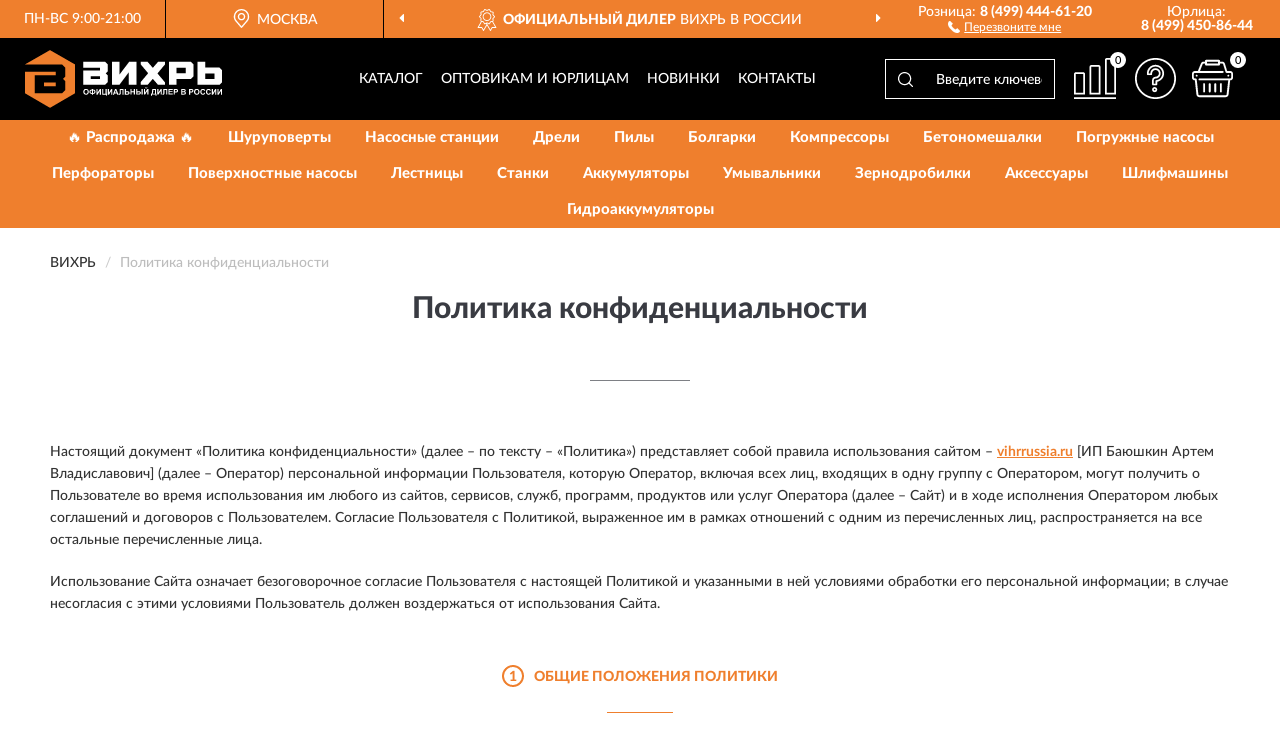

--- FILE ---
content_type: text/html; charset=utf-8
request_url: https://vihrrussia.ru/politika-konfidentsialnosti
body_size: 9144
content:
<!DOCTYPE html>
<html dir="ltr" lang="ru">
<head>
<meta charset="UTF-8" />
<meta name="viewport" content="width=device-width, initial-scale=1, shrink-to-fit=no" />
<base href="https://vihrrussia.ru/" />
<meta name="robots" content="noindex" />
<link rel="preload" href="catalog/view/fonts/Lato-Medium.woff2" as="font" type="font/woff2" crossorigin="anonymous" />
<link rel="preload" href="catalog/view/fonts/Lato-Heavy.woff2" as="font" type="font/woff2" crossorigin="anonymous" />
<link rel="preload" href="catalog/view/fonts/Lato-Bold.woff2" as="font" type="font/woff2" crossorigin="anonymous" />
<link rel="preload" href="catalog/view/fonts/font-awesome/fonts/fontawesome-webfont.woff2" as="font" type="font/woff2" crossorigin="anonymous" />
<link rel="preload" href="catalog/view/javascript/jquery/jquery.min.js" as="script" type="text/javascript" />
<link rel="preload" href="catalog/view/theme/coloring/assets/bootstrap/css/bootstrap.min.css" as="style" type="text/css" />
<link rel="preload" href="catalog/view/theme/coloring/stylesheet/style.css?ver=68" as="style" type="text/css" />
<title>Политика конфиденциальности официального магазина ВИХРЬ</title>
<meta name="yandex-verification" content="a30aa033f0d8005e" /><meta http-equiv="X-UA-Compatible" content="IE=edge">
<link rel="apple-touch-icon" sizes="76x76" href="favicon-76x76.png" />
<link rel="apple-touch-icon" sizes="192x192" href="favicon-192x192.png" />
<link rel="icon" type="image/png" sizes="192x192" href="favicon-192x192.png" />
<meta name="msapplication-config" content="browserconfig.xml" />
<meta name="theme-color" content="#FFFFFF" />
<link href="https://vihrrussia.ru/politika-konfidentsialnosti" rel="canonical" />
<script src="catalog/view/javascript/jquery/jquery.min.js"></script>
<link href="catalog/view/theme/coloring/assets/bootstrap/css/bootstrap.min.css" rel="stylesheet" type="text/css" />
<link href="catalog/view/theme/coloring/stylesheet/style.css?ver=68" rel="stylesheet" type="text/css" />
<link href="catalog/view/theme/coloring/stylesheet/info.css?ver=68" type="text/css" rel="stylesheet" media="screen" />
</head>
<body class="information-politic">
<header class="nobg">
		<div class="top-menu-bgr-box msk">
		<div class="container">
			<div class="row">
				<div class="working_time col-xs-6 col-sm-3 col-md-3 col-lg-2 text-center">
					<div class="rezim">ПН-ВС 9:00-21:00</div>
				</div>
				<div class="current-city-holder col-xs-6 col-sm-3 col-md-3 col-lg-2 text-center">
					<button type="button" class="btn btn-link current-city"><i></i><span>Москва</span></button>
					<div class="check-city-block">
						<p class="title">Ваш город - <span>Москва</span></p>
						<div class="check-city-button-holder">
							<button class="btn yes-button">Да</button>
							<button class="btn no-button" data-toggle="modal" data-target="#userCity">Выбрать другой город</button>
						</div>
						<p class="check-city-notification">От выбраного города зависят сроки доставки</p>
					</div>	
				</div>
				<div class="top-advantage col-xs-12 text-center msk">
					<div class="advantage" id="advantage_carousel">
						<div class="advantage-block"><span><b>Официальный дилер</b> ВИХРЬ в России</span></div>
						<div class="advantage-block"><span><b>Доставим</b> по всей России</span></div>						<div class="advantage-block"><span><b>Полный</b> ассортимент бренда</span></div>					</div>
				</div>
								<div class="header_address col-lg-3 text-center">
					<div class="address">м. Таганская, ул. Большие Каменщики,<br>д. 6, стр. 1<div class="findus"><a href="https://vihrrussia.ru/contacts"><i></i><span>Как нас найти</span></a></div></div>
				</div>
				<div class="header_phone fl_phone col-xs-6 col-sm-3 col-md-3 col-lg-2 text-center">
					<div class="tel">Розница: <b>8 (499) 444-61-20</b></div>
					<div class="call"><a role="button" class="callme"><i></i><span>Перезвоните мне</span></a></div>
				</div>
				<div class="header_phone ul_phone col-xs-6 col-sm-3 col-md-3 col-lg-2 text-center">
					<div class="tel">Юрлица: <b>8 (499) 450-86-44</b></div>
				</div>
							</div>
		</div>
	</div>
			<div class="header-bgr-box nobg">
		<div class="container">
									<div class="row">
				<div class="logo-block col-md-3 col-sm-12 col-xs-12">
					<div id="logo">
					  					  							<a href="https://vihrrussia.ru/"><img src="/image/catalog/logo.svg" width="197" height="58" title="VihrRussia.ru" alt="VihrRussia.ru" class="img-responsive" /></a>
											  					</div>
				</div>
				<div class="catalog-block col-md-5 col-xs-12 text-center">
					<div class="catalog-line text-center">
						<div class="catalog-item text-center">
							<a role="button" onclick="getcatalog();" class="catalog-url">Каталог</a>
						</div>
						<div class="catalog-item text-center">
							<a href="https://vihrrussia.ru/contacts-opt" class="opt-url">Оптовикам и юрлицам</a>						</div>
						<div class="catalog-item text-center">
													<a href="https://vihrrussia.ru/novinki" class="novinki-url">Новинки</a>												</div>
						<div class="catalog-item text-center">
							<a href="https://vihrrussia.ru/contacts" class="contacts-url">Контакты</a>						</div>
					</div>
				</div>
				<div class="cart-block col-md-2 col-sm-4 col-xs-5 text-center">
					<div class="row">
						<div class="cart-item compare-icon col-xs-4">
							<a rel="nofollow" href="https://vihrrussia.ru/compare-products/" class="mcompare"><span id="mcompare-total" class="compare-qty">0</span></a>
						</div>
						<div class="cart-item help-icon col-xs-4">
							<a role="button" class="mhelp dropdown-toggle" data-toggle="dropdown"><span style="font-size:0">Справка</span></a>
							<ul class="help-icon-menu dropdown-menu">
								<li><a href="https://vihrrussia.ru/dostavka"><i class="fa fa-circle"></i> Доставка</a></li>
								<li><a href="https://vihrrussia.ru/oplata"><i class="fa fa-circle"></i> Оплата</a></li>
								<li><a href="https://vihrrussia.ru/vozvrat"><i class="fa fa-circle"></i> Возврат</a></li>
							</ul>
						</div>
						<div class="cart-item cart-icon col-xs-4">
							<a rel="nofollow" href="/simplecheckout/" class="mcart"><span id="mcart-total" class="cart-qty">0</span></a>
						</div>
					</div>
				</div>
				<div class="search-block col-md-2 col-sm-8 col-xs-7"><div id="search" class="input-group">
	<span class="input-group-btn"><button type="button" class="btn" id="search-button"><span style="display:block;font-size:0">Поиск</span></button></span>
	<input type="text" name="search" value="" placeholder="Введите ключевое слово" class="form-control" />
</div></div>
			</div>
					</div>
	</div>
			<div class="menu-top-box">
		<div class="container">
			<div id="menu-list-top">
											<div class="menu-item">
					<a href="https://vihrrussia.ru/rasprodazha/">🔥 Распродажа 🔥</a>				</div>
								<div class="menu-item">
					<a href="https://vihrrussia.ru/shurupoverty/">Шуруповерты</a>				</div>
								<div class="menu-item">
					<a href="https://vihrrussia.ru/nasosnye-stantsii/">Насосные станции</a>				</div>
								<div class="menu-item">
					<a href="https://vihrrussia.ru/dreli/">Дрели</a>				</div>
								<div class="menu-item">
					<a href="https://vihrrussia.ru/pily/">Пилы</a>				</div>
								<div class="menu-item">
					<a href="https://vihrrussia.ru/bolgarki/">Болгарки</a>				</div>
								<div class="menu-item">
					<a href="https://vihrrussia.ru/kompressory/">Компрессоры</a>				</div>
								<div class="menu-item">
					<a href="https://vihrrussia.ru/betonomeshalki-betonosmesiteli/">Бетономешалки </a>				</div>
								<div class="menu-item">
					<a href="https://vihrrussia.ru/pogruzhnye-nasosy/">Погружные насосы</a>				</div>
								<div class="menu-item">
					<a href="https://vihrrussia.ru/perforatory/">Перфораторы</a>				</div>
								<div class="menu-item">
					<a href="https://vihrrussia.ru/poverxnostnye-nasosy/">Поверхностные насосы</a>				</div>
								<div class="menu-item">
					<a href="https://vihrrussia.ru/lestnitsy/">Лестницы</a>				</div>
								<div class="menu-item">
					<a href="https://vihrrussia.ru/stanki/">Станки</a>				</div>
								<div class="menu-item">
					<a href="https://vihrrussia.ru/akkumuljatory/">Аккумуляторы</a>				</div>
								<div class="menu-item">
					<a href="https://vihrrussia.ru/umyvalniki-mojki/">Умывальники </a>				</div>
								<div class="menu-item">
					<a href="https://vihrrussia.ru/zernodrobilki-izmelchiteli-kormov/">Зернодробилки </a>				</div>
								<div class="menu-item">
					<a href="https://vihrrussia.ru/aksessuary/">Аксессуары</a>				</div>
								<div class="menu-item">
					<a href="https://vihrrussia.ru/shlifmashiny/">Шлифмашины</a>				</div>
								<div class="menu-item">
					<a href="https://vihrrussia.ru/gidroakkumuljatory/">Гидроаккумуляторы</a>				</div>
										</div>
					</div>
    </div>
	</header>
<div class="hidden" id="mapdata" data-lat="55.76" data-lon="37.64"></div>
<div class="hidden" id="mapcity" data-text="Москва" data-kladr="7700000000000" data-zip="115172" data-fias="0c5b2444-70a0-4932-980c-b4dc0d3f02b5"></div>
<div class="hidden" id="userip" data-text="3.144.241.100" data-recook="0"></div>
<div class="content-top-box"></div>
<div class="container information-page info-page">
	<div class="row">
		<div class="breadcrumb-line col-sm-12 martop">
			<ul class="breadcrumb" itemscope="" itemtype="http://schema.org/BreadcrumbList">
															<li itemscope="" itemprop="itemListElement" itemtype="http://schema.org/ListItem"><a itemprop="item" href="https://vihrrussia.ru/"><span itemprop="name">ВИХРЬ</span></a><meta itemprop="position" content="1" /></li>
																			<li itemscope="" itemprop="itemListElement" itemtype="http://schema.org/ListItem" class="active"><span itemprop="name">Политика конфиденциальности</span><link itemprop="item" href="https://vihrrussia.ru/politika-konfidentsialnosti" /><meta itemprop="position" content="2" /></li>
										</ul>
		</div>
	</div>
	<div class="row">
		                	<div id="content" class="col-sm-12">
		<h1>Политика конфиденциальности</h1>
		<div class="row">
		<div class="description col-sm-12">
			<p>Настоящий документ «Политика конфиденциальности» (далее – по тексту – «Политика») представляет собой правила использования сайтом – <a href="https://vihrrussia.ru/">vihrrussia.ru</a> [ИП Баюшкин Артем Владиславович] (далее – Оператор) персональной информации Пользователя, которую Оператор, включая всех лиц, входящих в одну группу с Оператором, могут получить о Пользователе во время использования им любого из сайтов, сервисов, служб, программ, продуктов или услуг Оператора (далее – Сайт) и в ходе исполнения Оператором любых соглашений и договоров с Пользователем. Согласие Пользователя с Политикой, выраженное им в рамках отношений с одним из перечисленных лиц, распространяется на все остальные перечисленные лица.</p>
			<p>Использование Сайта означает безоговорочное согласие Пользователя с настоящей Политикой и указанными в ней условиями обработки его персональной информации; в случае несогласия с этими условиями Пользователь должен воздержаться от использования Сайта.</p>
	
			<p class="inf-title"><span class="numlist">1</span><span>Общие положения политики</span></p>
	
			<p><span class="nump">1.1.</span> Настоящая Политика является неотъемлемой частью Публичной оферты (далее – «Оферта»), размещенной и/или доступной в сети Интернет по адресу: <a href="/oferta" rel="nofollow">Публичная оферта</a>, а также иных заключаемых с Пользователем договоров, когда это прямо предусмотрено их условиями.</p>
			<p><span class="nump">1.2.</span> Настоящая Политика составлена в соответствии с Федеральным законом «О персональных данных» № 152-ФЗ от 27 июля 2006 г., а также иными нормативно-правовыми актами Российской Федерации в области защиты и обработки персональных данных и действует в отношении всех персональных данных, которые Оператор может получить от Пользователя, являющегося стороной по гражданско-правовому договору.</p>
			<p><span class="nump">1.3.</span> Оператор имеет право вносить изменения в настоящую Политику. Новая редакция Политики вступает в силу с момента ее размещения на сайте, если иное не предусмотрено новой редакцией Политики.</p>
			<p><span class="nump">1.4.</span> К настоящей Политике, включая толкование ее положений и порядок принятия, исполнения, изменения и прекращения, подлежит применению законодательство Российской Федерации.</p>
	
			<p class="inf-title"><span class="numlist">2</span><span>Персональная информация Пользователей, которую обрабатывает Сайт</span></p>
	
			<p><span class="nump">2.1.</span> Под персональной информацией в настоящей Политике понимается:</p>
			<p><span class="nump">2.1.1.</span> Информация, предоставляемая Пользователем самостоятельно при регистрации (создании учётной записи) или в процессе использования Сайта, включая персональные данные Пользователя. Обязательная для предоставления Сайтом информация помечена специальным образом. Иная информация предоставляется Пользователем на его усмотрение;</p>
			<p><span class="nump">2.1.2.</span> Данные, которые передаются в автоматическом режиме Сайту в процессе их использования с помощью установленного на устройстве Пользователя программного обеспечения, в том числе IP-адрес, данные файлов cookie, информация о браузере Пользователя (или иной программе, с помощью которой осуществляется доступ к Сайту), технические характеристики оборудования и программного обеспечения, используемых Пользователем, дата и время доступа к Сайту, адреса запрашиваемых страниц и иная подобная информация;</p>
			<p><span class="nump">2.1.3.</span> Иная информация о Пользователе, обработка которой предусмотрена условиями использования Сайта.</p>
			<p><span class="nump">2.2.</span> Настоящая Политика применима только к информации, обрабатываемой в ходе использования Сайта. Сайт не контролирует и не несет ответственность за обработку информации сайтами третьих лиц, на которые Пользователь может перейти по ссылкам, доступным на Сайте.</p>
			<p><span class="nump">2.3.</span> Сайт не проверяет достоверность персональной информации, предоставляемой Пользователем, и не имеет возможности оценивать его дееспособность.</p>
	
			<p class="inf-title"><span class="numlist">3</span><span>Цели обработки персональной информации Пользователей</span></p>
	
			<p><span class="nump">3.1.</span> Сайт собирает и хранит только ту персональную информацию, которая необходима для предоставления сервисов или исполнения соглашений и договоров с Пользователем, за исключением случаев, когда законодательством предусмотрено обязательное хранение персональной информации в течение определенного законом срока.</p>
			<p><span class="nump">3.2.</span> Персональную информацию Пользователя Сайт обрабатывает в следующих целях:</p>
			<p><span class="nump">3.2.1.</span> Идентификация стороны в рамках сервисов, соглашений и договоров с Сайтом;</p>
			<p><span class="nump">2.2.2.</span> Предоставление Пользователю персонализированных сервисов и услуг, а также исполнение соглашений и договоров;</p>
			<p><span class="nump">2.2.3.</span> Направление уведомлений, запросов и информации, касающихся использования Сайта, исполнения соглашений и договоров, а также обработка запросов и заявок от Пользователя;</p>
			<p><span class="nump">2.2.4.</span> Улучшение качества работы Сайта, удобства его использования для Пользователя, разработка новых услуг и сервисов;</p>
			<p><span class="nump">2.2.5.</span> Таргетирование рекламных материалов;</p>
			<p><span class="nump">2.2.6.</span> Проведение статистических и иных исследований на основе обезличенных данных.</p>
	
			<p class="inf-title"><span class="numlist">4</span><span>Условия обработки персональной информации Пользователей и её передачи третьим лицам</span></p>
	
			<p><span class="nump">4.1.</span> В отношении персональной информации Пользователя сохраняется ее конфиденциальность, кроме случаев добровольного предоставления Пользователем информации о себе для общего доступа неограниченному кругу лиц.</p>
			<p><span class="nump">4.2.</span> Сайт вправе передать персональную информацию Пользователя третьим лицам в следующих случаях:</p>
			<p><span class="nump">4.3.1.</span> Пользователь выразил согласие на такие действия;</p>
			<p><span class="nump">4.3.2.</span> Передача необходима для использования Пользователем определенного сервиса либо для исполнения определенного соглашения или договора с Пользователем;</p>
			<p><span class="nump">4.3.3.</span> Передача необходима для функционирования и работоспособности самого Сайта;</p>
			<p><span class="nump">4.3.4.</span> Передача предусмотрена российским или иным применимым законодательством в рамках установленной законодательством процедуры;</p>
			<p><span class="nump">4.3.5.</span> Такая передача происходит в рамках продажи или иной передачи бизнеса (полностью или в части), при этом к приобретателю переходят все обязательства по соблюдению условий настоящей Политики применительно к полученной им персональной информации;</p>
			<p><span class="nump">4.3.6.</span> В целях обеспечения возможности защиты прав и законных интересов Сайта или третьих лиц в случаях, когда Пользователь нарушает Пользовательское соглашение Сайта, настоящую Политику, либо документы, содержащие условия использования конкретных сервисов.</p>
			<p><span class="nump">4.3.7.</span> В результате обработки персональной информации Пользователя путем ее обезличивания получены обезличенные статистические данные, которые передаются третьему лицу для проведения исследований, выполнения работ или оказания услуг по поручению Сайта.</p>
	
			<p class="inf-title"><span class="numlist">5</span><span>Изменение и удаление персональной информации. Обязательное хранение данных</span></p>
	
			<p><span class="nump">5.1.</span> Пользователь может в любой момент изменить (обновить, дополнить) предоставленную им персональную информацию или её часть, обратившись к Сайту по контактам в разделе 9.«Контакты».</p>
			<p><span class="nump">5.2.</span> Права, предусмотренные п. 5.1. настоящей Политики могут быть ограничены в соответствии с требованиями законодательства. Например, такие ограничения могут предусматривать обязанность Сайта сохранить измененную или удаленную Пользователем информацию на срок, установленный законодательством, и передать такую информацию в соответствии с законодательно установленной процедурой государственному органу.</p>
	
			<p class="inf-title"><span class="numlist">6</span><span>Обработка персональной информации при помощи файлов Cookie и счетчиков</span></p>
	
			<p><span class="nump">6.1.</span> Файлы cookie, передаваемые Сайтом оборудованию Пользователя и оборудованием Пользователя Сайту, могут использоваться Сайтом для предоставления Пользователю персонализированных сервисов, для таргетирования рекламы, которая показывается Пользователю, в статистических и исследовательских целях, а также для улучшения Сайта.</p>
			<p><span class="nump">6.2.</span> Пользователь осознает, что оборудование и программное обеспечение, используемые им для посещения сайтов в сети интернет могут обладать функцией запрещения операций с файлами cookie (для любых сайтов или для определенных сайтов), а также удаления ранее полученных файлов cookie.</p>
			<p><span class="nump">6.3.</span> Яндекс вправе установить, что предоставление определенного сервиса или услуги возможно только при условии, что прием и получение файлов cookie разрешены Пользователем.</p>
			<p><span class="nump">6.4.</span> Структура файла cookie, его содержание и технические параметры определяются Сайтом и могут изменяться без предварительного уведомления Пользователя.</p>
			<p><span class="nump">6.5.</span> Счетчики, размещенные Сайтом, могут использоваться для анализа файлов cookie Пользователя, для сбора и обработки статистической информации об использовании Сайта, а также для обеспечения работоспособности Сайта в целом или их отдельных функций в частности. Технические параметры работы счетчиков определяются Сайтом и могут изменяться без предварительного уведомления Пользователя.</p>
	
			<p class="inf-title"><span class="numlist">7</span><span>Защита персонально информации Пользователя</span></p>
	
			<p><span class="nump">7.1.</span> Сайт предпринимает необходимые и достаточные организационные и технические меры для защиты персональной информации Пользователя от неправомерного или случайного доступа, уничтожения, изменения, блокирования, копирования, распространения, а также от иных неправомерных действий с ней третьих лиц.</p>
	
			<p class="inf-title"><span class="numlist">8</span><span>Изменение Политики конфиденциальности</span></p>
	
			<p><span class="nump">8.1.</span> Сайт имеет право вносить изменения в настоящую Политику конфиденциальности. Новая редакция Политики вступает в силу с момента ее размещения, если иное не предусмотрено новой редакцией Политики. Действующая редакция постоянно доступна на странице по адресу: <a href="/politika-konfidentsialnosti" rel="nofollow">Политика конфиденциальности</a></p>
	
			<p class="inf-title"><span class="numlist">9</span><span>Контакты и вопросы по персональным данным</span></p>
	
			<p><span class="nump">9.1.</span> Все предложения, вопросы, запросы и иные обращения по поводу настоящей Политики и использования своих персональных данных Пользователь вправе направлять Сайту по адресу электронной почты: <span class="spana">order@vihrrussia.ru</span></p>
		</div>
	</div>
	</div>
		</div>
</div>
<div class="content-bottom-box"></div>
<footer>
<!--noindex-->
	<div class="subscribe-footer nobg">
		<div class="container sub-container">
			<div class="fsubscribe-form">
				<div class="label-title">ПОДПИСКА<wbr> ВИХРЬ</div>
				<div class="label-text">Подпишись, чтобы получать информацию о эксклюзивных предложениях,<br class="visible-sm visible-xs"> поступлениях, событиях и многом другом</div>
				<div class="form-block">
					<form class="form-inline">
					  <div class="form-group">
						<input type="email" id="subemail" name="email" value="" placeholder="Электронная почта" class="form-control" />
						<label style="font-size:0" for="subemail">Электронная почта</label>
					  </div>
					  <a class="btn btn-primary btn-lg btn-subaction" role="button">ПОДПИСАТЬСЯ</a>
					</form>
				</div>
				<div class="form-text">Подписываясь, Вы соглашаетесь с <a role="button" onclick="location.reload();">Политикой Конфиденциальности</a> <br class="visible-sm visible-xs">и <a href="https://vihrrussia.ru/terms-customer">Условиями пользования</a> ВИХРЬ</div>
			</div>
		</div>
	</div>
<!--/noindex-->
	<div class="footer-container">
		<div class="container">
			<div class="row">
				<div class="footer-blocks col-md-12 col-xs-12">
					<div class="row">
						<div class="footer-blockl col-md-3 col-sm-6 col-xs-6">
							<div class="footer-logo"><img src="/image/catalog/logob.svg" class="img-responsive" width="197" height="58" alt="logo" /></div>															<div class="footer-phone">8 (499) 444-61-20</div>														<div class="footer-rejim">ПН-ВС 9:00-21:00</div>
						</div>
						<div class="footer-block col-md-3 col-sm-6 col-xs-6">
							<div class="h5"><span>Информация</span></div>
							<ul class="list-unstyled">
								<li><i class="fa fa-circle"></i><a href="https://vihrrussia.ru/dostavka">Доставка</a></li>
								<li><i class="fa fa-circle"></i><a href="https://vihrrussia.ru/oplata">Оплата</a></li>
								<li><i class="fa fa-circle"></i><a href="https://vihrrussia.ru/vozvrat">Возврат товара</a></li>
							</ul>
						</div>
						<div class="clearfix visible-sm visible-xs"></div>
						<div class="footer-block col-md-3 col-sm-6 col-xs-6">
							<div class="h5"><span>Служба поддержки</span></div>
							<ul class="list-unstyled">
								<li><i class="fa fa-circle"></i><a href="https://vihrrussia.ru/contacts">Контакты</a></li>
								<li><i class="fa fa-circle"></i><a href="https://vihrrussia.ru/sitemap">Карта сайта</a></li><!--noindex-->
								<li><i class="fa fa-circle"></i><a href="https://vihrrussia.ru/oferta">Публичная оферта</a></li>
								<li><i class="fa fa-circle"></i><a href="https://vihrrussia.ru/terms-customer">Пользовательское соглашение</a></li><!--/noindex-->
							</ul>
						</div>
						<div class="footer-block col-md-3 col-sm-6 col-xs-6">
							<div class="h5"><span>Дополнительно</span></div>
							<ul class="list-unstyled">
								<li><i class="fa fa-circle"></i><a href="https://vihrrussia.ru/blog/">Блог</a></li>																<li><i class="fa fa-circle"></i><a href="https://vihrrussia.ru/skidki">Скидки</a></li><!--noindex-->
								<li><i class="fa fa-circle"></i><a role="button" onclick="location.reload();">Политика конфиденциальности</a></li><!--/noindex-->
							</ul>
						</div>
					</div>
				</div>
			</div>
		</div>
		<div class="offerts-line">
			<div class="offerts">Вся информация на сайте носит исключительно информационный характер и ни при каких условиях не является публичной офертой, определяемой положениями Статьи 437(2) Гражданского кодекса РФ.</div>
		</div>
	</div>
	<div class="hidden" itemscope itemtype="http://schema.org/Organization">
		<meta itemprop="name" content="VihrRussia.ru">
		<meta itemprop="legalName" content='Интернет-магазин "ВИХРЬ"'>
		<meta itemprop="address" content="г. Москва, м. Таганская, ул. Большие Каменщики, д. 6, стр. 1">
		<meta itemprop="description" content="Официальный магазин ВИХРЬ в России">		<meta itemprop="email" content="order@vihrrussia.ru">
		<meta itemprop="telephone" content="8 (499) 444-61-20">		<link itemprop="url" href="https://vihrrussia.ru/" />
	</div>
	
	<span id="yandex_tid" class="hidden" data-text="66012571"></span>
	<span id="yandex_tidc" class="hidden" data-text=""></span>
	<span id="yandex_tido" class="hidden" data-text="92325281"></span>
	<span id="ga_tid" class="hidden" data-text=""></span>
	<span id="roi_on" class="hidden" data-text="0"></span>
	<span id="usewebp" class="hidden" data-text="1"></span>
	<span id="subon" class="hidden" data-text="0"></span>
	<span id="acupon" class="hidden" data-text="0"></span>
</footer>
				<span id="scroll-top-button"><i class="fa fa-arrow-circle-up"></i></span>
								<div id="mango_callme" class="mango-callback hidden no-fixedsocial" data-settings='{"type": "", "id": "MTAwMTg3Njk=","autoDial": "0", "lang": "ru-ru", "host":"widgets.mango-office.ru/", "errorMessage": "В данный момент наблюдаются технические проблемы и совершение звонка невозможно"}'></div>
								<script>
function mncript() {
var mngtimer = setTimeout(function() {
let scrm = document.createElement('script');scrm.async = true;scrm.src = 'catalog/view/javascript/mango.js';document.body.append(scrm);
$('#scroll-top-button').addClass('has-mango');
$('#mango_callme').removeClass('hidden');
var ibnpt = 0;var bnpinterval_id = setInterval(function(){
if (ibnpt < 10) {if ($('#mango_callme button.button-widget-open').length) {bnprmresize();clearInterval(bnpinterval_id);}} else {clearInterval(bnpinterval_id);}
ibnpt += 1;}, 1000);}, 5100);}
$(document).ready(function() {window.addEventListener("pageshow", mncript, {once: true});});
</script>
<div class="modal" id="userCity">
<div class="modal-dialog modal-sm"><div class="modal-content"><div class="modal-header"><button type="button" class="close" data-dismiss="modal" aria-hidden="true">&times;</button><div class="modal-title">Укажите Ваш город</div></div>
<div class="modal-body"><input id="cityNameField" type="text" placeholder="Введите город" /></div></div></div></div>
<script src="catalog/view/theme/coloring/assets/bootstrap/js/bootstrap.min.js"></script>
<script src="catalog/view/theme/coloring/assets/common.js?ver=68"></script>
<script src="catalog/view/theme/coloring/assets/owl-carousel/owl.carousel.min.js?ver=68"></script>
<div id="callme_modal" class="modal" tabindex="-1" role="dialog"><div class="modal-dialog modal-sm" role="document"><div class="modal-content"></div></div></div>
<div id="modal-cart" class="modal" tabindex="-1" role="dialog"><div class="modal-dialog" role="document"><div class="modal-content checkout-buy"></div></div></div>
<link href="catalog/view/fonts/font-awesome/css/font-awesome.min.css" rel="stylesheet" type="text/css" />
<link rel="preload" href="catalog/view/javascript/suggestions/suggestions.css" as="style" onload="this.onload=null;this.rel='stylesheet'">
<noscript><link rel="stylesheet" href="catalog/view/javascript/suggestions/suggestions.css"></noscript>
<script async src="catalog/view/javascript/suggestions/jquery.suggestions.min.js"></script>
</body>
</html>

--- FILE ---
content_type: text/css
request_url: https://vihrrussia.ru/catalog/view/theme/coloring/stylesheet/info.css?ver=68
body_size: 987
content:
.menu-top-box, .mobile-advantage-line {
    margin-bottom: 0;
}
.breadcrumb-line.martop {
    margin-top: 20px;
}
.title-bg-block.info-tbg {
    background-repeat: no-repeat;
    background-position: center;
    background-size: cover;
	margin-bottom: 20px;
}
.title-bg-block.info-tbg.politic-tbg {
    background-image: url('/image/pcbg.jpg');
}
.title-bg-block.info-tbg.oferta-tbg {
    background-image: url('/image/ofbg.jpg');
}
.title-bg-block.info-tbg.terms-tbg {
    background-image: url('/image/trbg.jpg');
}
.title-bg-block.info-tbg h1 {
    font-family: 'LatoWebHeavy';
    margin: 0;
    text-align: center;
    text-transform: uppercase;
    font-size: 48px;
    color: #fff;
    text-shadow: 2px 2px 5px rgba(0, 0, 0, 0.5);
}
.title-bg-block .title-container {
    padding: 140px 0;
}

.info-page h1 {
    text-align: center;
    padding: 0 5px;
}
.info-page h1 {
	font-family: 'LatoWebHeavy';
	color: #393b42;
    margin-top: 0;
    margin-bottom: 60px;
    font-size: 30px;
}
.info-page h1:after {
    content: "";
    display: block;
    width: 100px;
    height: 55px;
    margin-left: auto;
    margin-right: auto;
    border-bottom: 1px solid #7e8085;
}
.info-page .description {
    line-height: 1.6;
}
.info-page .description.martop {
    margin-top: 40px;
}
.info-page .description p {
    margin-bottom: 20px;
}
.info-page .description p.lightp {
     
}
.information-terms .description p.lightp {
    padding-left: 30px;
	margin-top: -10px;
}
.info-page .description p.inf-title {
    text-align: center;
    font-family: 'LatoWebHeavy';
    margin-top: 50px;
    margin-bottom: 25px;
    text-transform: uppercase;
    color: #ef7f2d;
}
.info-page .description p.inf-title:after {
    content: "";
    display: block;
    width: 66px;
    height: 25px;
    margin-left: auto;
    margin-right: auto;
    border-bottom: 1px solid #ef7f2d;
}
.info-page .description p + ul {
    margin-top: -10px;
}
.info-page .description ul {
    padding-left: 30px;
    margin-bottom: 20px;
}
.info-page .description ul li {
    list-style-type: none;
}
.info-page .description ul li:before {
    color: #ef7f2d;
    content: "•";
    padding-right: 7px;
    font-size: 18px;
    display: inline-block;
    vertical-align: middle;
}
.info-page .inf-title .numlist {
    width: 22px;
    text-align: center;
    color: #ef7f2d;
    border: 2px solid #ef7f2d;
    border-radius: 100%;
    margin-right: 10px;
    padding-top: 3px;
    padding-bottom: 1px;
    line-height: 1;
    display: inline-block;
}
.info-page .description a {
	font-family: 'LatoWebBold';
    color: #ef7f2d;
    text-decoration: underline;
}
.info-page .spana {
    font-family: 'LatoWebBold';
    color: #ef7f2d;
    text-decoration: underline;
}
.info-page .nump {
    color: #ef7f2d;
    font-family: 'LatoWebHeavy';
}
.info-page .spanc {
    color: #ef7f2d;
    font-family: 'LatoWebBold';
}
.info-page .spanb {
    font-family: 'LatoWebBold';
}
.info-page .description dl.listp dd {
    line-height: 1.6;
}

@media (min-width:1600px){
.info-page #content {padding-left:90px;padding-right:90px;}
}
@media (max-width:1199px){
.title-bg-block .title-container {
    padding: 120px 0;
}
.title-bg-block.info-tbg h1 {
    font-size: 44px;
}
.info-page .description.martop {
    margin-top: 30px;
}

}
@media (max-width:991px){
.title-bg-block .title-container {
    padding: 100px 0;
}
.title-bg-block.info-tbg h1 {
    font-size: 38px;
}
.info-page h1 {
    margin-bottom: 40px;
}
.info-page h1:after {
    height: 35px;
}

}
@media (max-width:767px){
.title-bg-block .title-container {
    padding: 80px 0;
}
.title-bg-block.info-tbg h1 {
    padding-left: 20px;
    padding-right: 20px;
}
.info-page h1 {
    font-size: 26px;
    margin-bottom: 30px;
}
.info-page h1:after {
    height: 30px;
}
.info-page .description {
    padding-left: 15px;
    padding-right: 15px;
}
.info-page .description.martop {
    margin-top: 20px;
}
.info-page .description p {
    margin-bottom: 15px;
}
.info-page .description p.inf-title {
    margin-top: 40px;
    margin-bottom: 20px;
}
.info-page .description p.inf-title:after {
    height: 20px;
}
.info-page .description p + ul {
    /*margin-top: -5px;*/
}
.information-terms .description p.lightp {
    /*margin-top: -5px;*/
}
}
@media (max-width:629px){
.title-bg-block .title-container {
    padding: 70px 0;
}
.title-bg-block.info-tbg h1 {
    font-size: 36px;
}
.info-page .description.martop {
    margin-top: 10px;
}
.info-page .description p.inf-title {
    margin-top: 30px;
}

}
@media (max-width:576px){
.title-bg-block.info-tbg h1 {
    font-size: 32px;
}

}
@media (max-width:479px){
.title-bg-block .title-container {
    padding: 60px 0;
}
.title-bg-block.info-tbg h1 {
    font-size: 30px;
	padding: 0;
}
.info-page .description {
    padding-left: 10px;
    padding-right: 10px;
}
.info-page .description.martop {
    margin-top: 0px;
}
.info-page .description p.inf-title {
    margin-bottom: 15px;
}
.info-page .description p.inf-title:after {
    height: 15px;
}
.info-page .description ul {
    padding-left: 20px;
	margin-bottom: 15px;
}
.information-terms .description p.lightp {
    padding-left: 20px;
}
}
@media (max-width:429px){
.title-bg-block.info-tbg h1 {
    font-size: 27px;
}

}
@media (max-width:379px){
.info-page h1 {
    font-size: 24px;
    margin-bottom: 25px;
}
.info-page h1:after {
    height: 25px;
}
.title-bg-block.info-tbg h1 {
    font-size: 24px;
}
.info-page .description ul {
    padding-left: 15px;
}
.information-terms .description p.lightp {
    padding-left: 15px;
}
}
@media (max-width:329px){
.title-bg-block.info-tbg h1 {
    font-size: 22px;
}
.title-bg-block.info-tbg.oferta-tbg h1 {
    font-size: 24px;
}
.info-page h1 {
    font-size: 22px;
}
}



--- FILE ---
content_type: image/svg+xml
request_url: https://vihrrussia.ru/image/catalog/logob.svg
body_size: 2288
content:
<?xml version="1.0" encoding="UTF-8"?>
<!DOCTYPE svg PUBLIC "-//W3C//DTD SVG 1.1//EN" "http://www.w3.org/Graphics/SVG/1.1/DTD/svg11.dtd">
<!-- Creator: CorelDRAW X6 -->
<svg xmlns="http://www.w3.org/2000/svg" xml:space="preserve" width="197px" height="58px" version="1.1" style="shape-rendering:geometricPrecision; text-rendering:geometricPrecision; image-rendering:optimizeQuality; fill-rule:evenodd; clip-rule:evenodd"
viewBox="0 0 7829 2297"
 xmlns:xlink="http://www.w3.org/1999/xlink">
 <defs>
  <style type="text/css">
   <![CDATA[
    .fil0 {fill:#555555}
    .fil1 {fill:#ef7f2d}
    .fil2 {fill:#555555;fill-rule:nonzero}
   ]]>
  </style>
 </defs>
 <g id="Слой_x0020_1">
  <metadata id="CorelCorpID_0Corel-Layer"/>
  <g id="_677086720">
   <path class="fil0" d="M2317 466l866 0 104 104 0 280 -74 74 74 74 0 279 -104 104 -866 0 0 -569 664 0 0 -113 -664 0 0 -233zm299 574l365 0 0 113 -365 0 0 -113z"/>
   <polygon class="fil0" points="3459,466 3760,466 3760,967 4138,466 4427,466 4427,1380 4126,1380 4126,879 3752,1380 3459,1380 "/>
   <polygon class="fil0" points="4598,466 4872,466 5080,706 5287,466 5567,466 5567,566 5265,927 5567,1287 5567,1380 5286,1380 5080,1142 4874,1380 4598,1380 4598,1273 4894,919 4598,566 "/>
   <path class="fil0" d="M5723 1380l301 0 0 -230 369 0 200 0 101 -101 0 -131 0 -220 0 -131 -101 -101 -200 0 -369 0 -301 0 0 232 0 220 0 232 0 230zm301 -462l0 -220 369 0 0 220 -369 0z"/>
   <path class="fil0" d="M6858 466l301 0 0 230 369 0 200 0 101 101 0 131 0 220 0 131 -101 101 -200 0 -369 0 -301 0 0 -232 0 -220 0 -232 0 -230zm301 462l0 220 369 0 0 -220 -369 0z"/>
   <path class="fil1" d="M1985 568l-992 -568 -992 568 1472 0 130 130 0 353 -93 93 93 93 0 351 -130 130 -1089 0 0 -717 836 0 0 -142 -1218 0 0 858 992 578 992 -578 0 -1151zm-1226 722l459 0 0 142 -459 0 0 -142z"/>
   <path class="fil2" d="M2318 1659c0,-23 4,-42 10,-58 5,-11 12,-22 20,-31 9,-9 19,-16 29,-20 14,-6 30,-9 48,-9 32,0 59,10 80,31 19,20 30,49 30,86 0,36 -10,65 -30,85 -19,20 -46,31 -79,31 -33,0 -59,-10 -80,-30 -19,-20 -30,-48 -30,-84l0 -1 1 0zm47 -2c0,26 6,46 18,58 11,13 27,19 46,19 18,0 32,-6 45,-19 11,-13 17,-32 17,-58 0,-26 -6,-46 -17,-58 -11,-12 -27,-19 -46,-19 -19,0 -33,7 -46,19 -11,13 -17,32 -17,58l0 1zm339 86l0 27 -45 0 0 -27c-36,-2 -61,-10 -76,-27 -15,-16 -22,-37 -22,-61 0,-27 7,-47 23,-62 16,-16 40,-24 74,-26l0 -22 45 0 0 22c36,2 60,10 75,27 15,16 22,37 22,61 0,25 -7,46 -22,61 -15,16 -40,26 -76,27l2 0zm0 -37c11,0 22,-2 30,-6 8,-5 15,-9 18,-16 4,-6 6,-16 6,-30 0,-32 -18,-48 -54,-48l0 100 -1 1 0 1zm-45 0l0 -100c-19,0 -32,5 -42,13 -8,8 -13,21 -13,38 0,32 18,48 54,48l1 0zm179 -160l43 0 0 149 91 -149 46 0 0 225 -43 0 0 -147 -91 147 -46 0 0 -225zm226 0l46 0 0 186 88 0 0 -186 46 0 0 186 19 0 0 87 -37 0 0 -49 -159 0 0 -225 0 1 -1 0 -1 0zm228 0l43 0 0 149 91 -149 46 0 0 225 -43 0 0 -147 -91 147 -46 0 0 -225zm426 225l-49 0 -19 -50 -90 0 -19 50 -48 0 87 -225 48 0 90 225 1 0zm-83 -90l-31 -83 -30 83 61 0 1 0 -1 0zm127 -135l157 0 0 225 -46 0 0 -186 -68 0 0 96c0,27 -1,47 -3,58 -2,10 -6,19 -13,26 -7,6 -18,9 -33,9 -6,0 -15,-1 -29,-2l0 -35 10 0c10,0 16,-2 19,-5 4,-3 5,-9 5,-19l0 -38 0 -128 -1 0zm205 0l46 0 0 90 60 0c29,0 49,6 62,19 13,13 19,30 19,48 0,16 -5,29 -11,39 -7,10 -16,18 -27,22 -10,5 -25,6 -43,6l-106 0 0 -225 -1 0 0 1 0 -1zm46 186l45 0c14,0 24,-1 30,-2 6,-2 10,-5 15,-9 5,-5 6,-10 6,-18 0,-10 -5,-18 -11,-22 -7,-5 -19,-7 -37,-7l-46 0 0 58 0 -1 -1 0 -1 1zm178 37l0 -225 46 0 0 89 89 0 0 -89 46 0 0 225 -46 0 0 -98 -89 0 0 98 -46 0zm228 -225l46 0 0 90 60 0c16,0 30,3 41,6 11,5 21,12 29,23 7,11 11,24 11,38 0,16 -5,28 -12,39 -8,10 -17,18 -27,22 -10,4 -24,6 -43,6l-106 0 0 -225 0 1 0 -1zm46 186l45 0c14,0 24,-1 30,-2 6,-2 10,-5 15,-9 5,-5 6,-10 6,-18 0,-10 -4,-17 -10,-22 -7,-5 -19,-7 -38,-7l-46 0 0 58 0 -1 -1 0 -1 1zm167 -186l46 0 0 225 -46 0 0 -225zm93 0l43 0 0 149 91 -149 46 0 0 225 -43 0 0 -147 -91 147 -46 0 0 -225zm115 -65l21 0c-1,14 -6,25 -15,32 -8,8 -19,11 -32,11 -14,0 -25,-5 -32,-11 -8,-8 -13,-19 -15,-32l21 0c1,7 4,12 7,16 5,5 10,6 19,6 8,0 15,-2 19,-6 5,-5 6,-9 7,-16l-2 0zm213 65l154 0 0 186 19 0 0 87 -37 0 0 -49 -141 0 0 49 -37 0 0 -87 19 0c9,-19 16,-42 18,-67 4,-26 5,-58 5,-96l0 -24 1 0 -1 0zm44 37c0,69 -7,117 -19,149l85 0 0 -149 -67 0 1 0zm162 -37l43 0 0 149 91 -149 46 0 0 225 -43 0 0 -147 -91 147 -46 0 0 -225zm240 0l157 0 0 225 -46 0 0 -186 -68 0 0 96c0,27 -1,47 -3,58 -2,10 -6,19 -13,26 -7,6 -18,9 -33,9 -5,0 -15,-1 -29,-2l0 -35 10 0c10,0 16,-2 19,-5 4,-3 5,-9 5,-19l0 -38 0 -128 -1 0zm203 225l0 -225 166 0 0 37 -121 0 0 50 112 0 0 37 -112 0 0 60 124 0 0 37 -171 0 0 1 1 1zm209 0l0 -225 72 0c28,0 46,1 54,4 13,4 24,10 32,22 9,11 13,27 13,44 0,14 -3,26 -7,34 -5,9 -11,16 -19,22 -7,6 -16,9 -24,10 -10,3 -27,4 -47,4l-30 0 0 84 -46 0 -1 1 0 1 3 0zm46 -186l0 64 25 0c18,0 30,-1 36,-4 6,-3 10,-6 14,-11 4,-5 5,-10 5,-17 0,-8 -3,-15 -7,-20 -5,-6 -10,-9 -18,-10 -6,-1 -16,-2 -32,-2l-22 0 1 0 -1 0zm251 -37l90 0c18,0 31,1 39,3 9,2 16,5 24,9 6,5 12,10 17,19 5,7 7,16 7,27 0,10 -3,20 -8,29 -6,9 -13,16 -23,19 14,5 24,10 31,20 7,10 10,20 10,33 0,10 -3,20 -7,30 -5,10 -11,17 -19,23 -8,6 -18,9 -30,10 -7,1 -26,2 -55,2l-76 0 0 -225 2 1 -2 1 0 -1zm46 37l0 51 30 0c17,0 29,0 32,-1 7,-1 14,-4 18,-8 5,-5 7,-10 7,-17 0,-6 -2,-12 -6,-17 -5,-5 -10,-6 -17,-8 -5,-1 -17,-1 -38,-1l-27 0 1 1 0 1zm0 90l0 59 42 0c16,0 27,-1 31,-2 6,-2 12,-5 16,-9 5,-5 6,-11 6,-19 0,-6 -2,-12 -5,-17 -4,-5 -8,-8 -14,-10 -6,-3 -19,-4 -40,-4l-37 0 0 1 0 1zm268 98l0 -225 72 0c28,0 46,1 54,4 13,4 24,10 32,22 9,11 13,27 13,44 0,14 -3,26 -7,34 -5,9 -11,16 -19,22 -7,6 -16,9 -24,10 -10,3 -27,4 -47,4l-30 0 0 84 -46 0 -1 1 0 1 3 0zm46 -186l0 64 25 0c18,0 30,-1 36,-4 6,-3 10,-6 14,-11 4,-5 5,-10 5,-17 0,-8 -3,-15 -7,-20 -5,-6 -10,-9 -18,-10 -6,-1 -16,-2 -32,-2l-22 0 1 0 -1 0zm150 75c0,-23 4,-42 10,-58 5,-11 12,-22 20,-31 9,-9 19,-16 29,-20 14,-6 30,-9 48,-9 32,0 59,10 80,31 19,20 30,49 30,86 0,36 -10,65 -30,85 -19,20 -46,31 -79,31 -33,0 -59,-10 -80,-30 -19,-20 -30,-48 -30,-84l0 -1 1 0zm47 -2c0,26 6,46 18,58 11,13 27,19 46,19 18,0 32,-7 45,-19 11,-13 17,-32 17,-58 0,-26 -6,-46 -17,-58 -11,-12 -27,-19 -46,-19 -19,0 -33,6 -46,19 -11,13 -17,32 -17,58l0 1zm350 30l45 13c-7,25 -18,43 -33,55 -16,12 -35,18 -59,18 -30,0 -54,-10 -73,-30 -19,-20 -29,-48 -29,-84 0,-37 10,-67 29,-87 19,-20 45,-31 76,-31 28,0 50,8 68,25 10,10 18,24 23,42l-46 10c-3,-11 -8,-20 -16,-28 -8,-6 -19,-10 -30,-10 -16,0 -30,6 -40,18 -10,12 -16,31 -16,58 0,29 5,48 16,60 10,12 24,18 40,18 12,0 22,-5 31,-11 9,-7 15,-19 19,-36l-2 -1 -1 0 -1 1zm226 0l45 13c-6,25 -18,43 -33,55 -16,12 -35,18 -59,18 -30,0 -54,-10 -73,-30 -19,-20 -29,-48 -29,-84 0,-37 10,-67 29,-87 19,-20 45,-31 76,-31 28,0 50,8 68,25 10,10 18,24 23,42l-46 10c-3,-11 -8,-20 -16,-28 -8,-6 -19,-10 -30,-10 -16,0 -30,6 -40,18 -10,12 -16,31 -16,58 0,29 5,48 16,60 10,12 24,18 40,18 12,0 22,-5 31,-11 9,-7 15,-19 19,-36l-2 -1 -1 0 -1 1zm84 -142l43 0 0 149 91 -149 46 0 0 225 -43 0 0 -147 -91 147 -46 0 0 -225zm226 0l43 0 0 149 91 -149 46 0 0 225 -43 0 0 -147 -91 147 -46 0 0 -225z"/>
  </g>
 </g>
</svg>


--- FILE ---
content_type: image/svg+xml
request_url: https://vihrrussia.ru/image/catalog/logo.svg
body_size: 2290
content:
<?xml version="1.0" encoding="UTF-8"?>
<!DOCTYPE svg PUBLIC "-//W3C//DTD SVG 1.1//EN" "http://www.w3.org/Graphics/SVG/1.1/DTD/svg11.dtd">
<!-- Creator: CorelDRAW X6 -->
<svg xmlns="http://www.w3.org/2000/svg" xml:space="preserve" width="197px" height="58px" version="1.1" style="shape-rendering:geometricPrecision; text-rendering:geometricPrecision; image-rendering:optimizeQuality; fill-rule:evenodd; clip-rule:evenodd"
viewBox="0 0 7829 2297"
 xmlns:xlink="http://www.w3.org/1999/xlink">
 <defs>
  <style type="text/css">
   <![CDATA[
    .fil0 {fill:#FEFEFE}
    .fil1 {fill:#ef7f2d}
    .fil2 {fill:#FEFEFE;fill-rule:nonzero}
   ]]>
  </style>
 </defs>
 <g id="Слой_x0020_1">
  <metadata id="CorelCorpID_0Corel-Layer"/>
  <g id="_677086720">
   <path class="fil0" d="M2317 466l866 0 104 104 0 280 -74 74 74 74 0 279 -104 104 -866 0 0 -569 664 0 0 -113 -664 0 0 -233zm299 574l365 0 0 113 -365 0 0 -113z"/>
   <polygon class="fil0" points="3459,466 3760,466 3760,967 4138,466 4427,466 4427,1380 4126,1380 4126,879 3752,1380 3459,1380 "/>
   <polygon class="fil0" points="4598,466 4872,466 5080,706 5287,466 5567,466 5567,566 5265,927 5567,1287 5567,1380 5286,1380 5080,1142 4874,1380 4598,1380 4598,1273 4894,919 4598,566 "/>
   <path class="fil0" d="M5723 1380l301 0 0 -230 369 0 200 0 101 -101 0 -131 0 -220 0 -131 -101 -101 -200 0 -369 0 -301 0 0 232 0 220 0 232 0 230zm301 -462l0 -220 369 0 0 220 -369 0z"/>
   <path class="fil0" d="M6858 466l301 0 0 230 369 0 200 0 101 101 0 131 0 220 0 131 -101 101 -200 0 -369 0 -301 0 0 -232 0 -220 0 -232 0 -230zm301 462l0 220 369 0 0 -220 -369 0z"/>
   <path class="fil1" d="M1985 568l-992 -568 -992 568 1472 0 130 130 0 353 -93 93 93 93 0 351 -130 130 -1089 0 0 -717 836 0 0 -142 -1218 0 0 858 992 578 992 -578 0 -1151zm-1226 722l459 0 0 142 -459 0 0 -142z"/>
   <path class="fil2" d="M2318 1659c0,-23 4,-42 10,-58 5,-11 12,-22 20,-31 9,-9 19,-16 29,-20 14,-6 30,-9 48,-9 32,0 59,10 80,31 19,20 30,49 30,86 0,36 -10,65 -30,85 -19,20 -46,31 -79,31 -33,0 -59,-10 -80,-30 -19,-20 -30,-48 -30,-84l0 -1 1 0zm47 -2c0,26 6,46 18,58 11,13 27,19 46,19 18,0 32,-6 45,-19 11,-13 17,-32 17,-58 0,-26 -6,-46 -17,-58 -11,-12 -27,-19 -46,-19 -19,0 -33,7 -46,19 -11,13 -17,32 -17,58l0 1zm339 86l0 27 -45 0 0 -27c-36,-2 -61,-10 -76,-27 -15,-16 -22,-37 -22,-61 0,-27 7,-47 23,-62 16,-16 40,-24 74,-26l0 -22 45 0 0 22c36,2 60,10 75,27 15,16 22,37 22,61 0,25 -7,46 -22,61 -15,16 -40,26 -76,27l2 0zm0 -37c11,0 22,-2 30,-6 8,-5 15,-9 18,-16 4,-6 6,-16 6,-30 0,-32 -18,-48 -54,-48l0 100 -1 1 0 1zm-45 0l0 -100c-19,0 -32,5 -42,13 -8,8 -13,21 -13,38 0,32 18,48 54,48l1 0zm179 -160l43 0 0 149 91 -149 46 0 0 225 -43 0 0 -147 -91 147 -46 0 0 -225zm226 0l46 0 0 186 88 0 0 -186 46 0 0 186 19 0 0 87 -37 0 0 -49 -159 0 0 -225 0 1 -1 0 -1 0zm228 0l43 0 0 149 91 -149 46 0 0 225 -43 0 0 -147 -91 147 -46 0 0 -225zm426 225l-49 0 -19 -50 -90 0 -19 50 -48 0 87 -225 48 0 90 225 1 0zm-83 -90l-31 -83 -30 83 61 0 1 0 -1 0zm127 -135l157 0 0 225 -46 0 0 -186 -68 0 0 96c0,27 -1,47 -3,58 -2,10 -6,19 -13,26 -7,6 -18,9 -33,9 -6,0 -15,-1 -29,-2l0 -35 10 0c10,0 16,-2 19,-5 4,-3 5,-9 5,-19l0 -38 0 -128 -1 0zm205 0l46 0 0 90 60 0c29,0 49,6 62,19 13,13 19,30 19,48 0,16 -5,29 -11,39 -7,10 -16,18 -27,22 -10,5 -25,6 -43,6l-106 0 0 -225 -1 0 0 1 0 -1zm46 186l45 0c14,0 24,-1 30,-2 6,-2 10,-5 15,-9 5,-5 6,-10 6,-18 0,-10 -5,-18 -11,-22 -7,-5 -19,-7 -37,-7l-46 0 0 58 0 -1 -1 0 -1 1zm178 37l0 -225 46 0 0 89 89 0 0 -89 46 0 0 225 -46 0 0 -98 -89 0 0 98 -46 0zm228 -225l46 0 0 90 60 0c16,0 30,3 41,6 11,5 21,12 29,23 7,11 11,24 11,38 0,16 -5,28 -12,39 -8,10 -17,18 -27,22 -10,4 -24,6 -43,6l-106 0 0 -225 0 1 0 -1zm46 186l45 0c14,0 24,-1 30,-2 6,-2 10,-5 15,-9 5,-5 6,-10 6,-18 0,-10 -4,-17 -10,-22 -7,-5 -19,-7 -38,-7l-46 0 0 58 0 -1 -1 0 -1 1zm167 -186l46 0 0 225 -46 0 0 -225zm93 0l43 0 0 149 91 -149 46 0 0 225 -43 0 0 -147 -91 147 -46 0 0 -225zm115 -65l21 0c-1,14 -6,25 -15,32 -8,8 -19,11 -32,11 -14,0 -25,-5 -32,-11 -8,-8 -13,-19 -15,-32l21 0c1,7 4,12 7,16 5,5 10,6 19,6 8,0 15,-2 19,-6 5,-5 6,-9 7,-16l-2 0zm213 65l154 0 0 186 19 0 0 87 -37 0 0 -49 -141 0 0 49 -37 0 0 -87 19 0c9,-19 16,-42 18,-67 4,-26 5,-58 5,-96l0 -24 1 0 -1 0zm44 37c0,69 -7,117 -19,149l85 0 0 -149 -67 0 1 0zm162 -37l43 0 0 149 91 -149 46 0 0 225 -43 0 0 -147 -91 147 -46 0 0 -225zm240 0l157 0 0 225 -46 0 0 -186 -68 0 0 96c0,27 -1,47 -3,58 -2,10 -6,19 -13,26 -7,6 -18,9 -33,9 -5,0 -15,-1 -29,-2l0 -35 10 0c10,0 16,-2 19,-5 4,-3 5,-9 5,-19l0 -38 0 -128 -1 0zm203 225l0 -225 166 0 0 37 -121 0 0 50 112 0 0 37 -112 0 0 60 124 0 0 37 -171 0 0 1 1 1zm209 0l0 -225 72 0c28,0 46,1 54,4 13,4 24,10 32,22 9,11 13,27 13,44 0,14 -3,26 -7,34 -5,9 -11,16 -19,22 -7,6 -16,9 -24,10 -10,3 -27,4 -47,4l-30 0 0 84 -46 0 -1 1 0 1 3 0zm46 -186l0 64 25 0c18,0 30,-1 36,-4 6,-3 10,-6 14,-11 4,-5 5,-10 5,-17 0,-8 -3,-15 -7,-20 -5,-6 -10,-9 -18,-10 -6,-1 -16,-2 -32,-2l-22 0 1 0 -1 0zm251 -37l90 0c18,0 31,1 39,3 9,2 16,5 24,9 6,5 12,10 17,19 5,7 7,16 7,27 0,10 -3,20 -8,29 -6,9 -13,16 -23,19 14,5 24,10 31,20 7,10 10,20 10,33 0,10 -3,20 -7,30 -5,10 -11,17 -19,23 -8,6 -18,9 -30,10 -7,1 -26,2 -55,2l-76 0 0 -225 2 1 -2 1 0 -1zm46 37l0 51 30 0c17,0 29,0 32,-1 7,-1 14,-4 18,-8 5,-5 7,-10 7,-17 0,-6 -2,-12 -6,-17 -5,-5 -10,-6 -17,-8 -5,-1 -17,-1 -38,-1l-27 0 1 1 0 1zm0 90l0 59 42 0c16,0 27,-1 31,-2 6,-2 12,-5 16,-9 5,-5 6,-11 6,-19 0,-6 -2,-12 -5,-17 -4,-5 -8,-8 -14,-10 -6,-3 -19,-4 -40,-4l-37 0 0 1 0 1zm268 98l0 -225 72 0c28,0 46,1 54,4 13,4 24,10 32,22 9,11 13,27 13,44 0,14 -3,26 -7,34 -5,9 -11,16 -19,22 -7,6 -16,9 -24,10 -10,3 -27,4 -47,4l-30 0 0 84 -46 0 -1 1 0 1 3 0zm46 -186l0 64 25 0c18,0 30,-1 36,-4 6,-3 10,-6 14,-11 4,-5 5,-10 5,-17 0,-8 -3,-15 -7,-20 -5,-6 -10,-9 -18,-10 -6,-1 -16,-2 -32,-2l-22 0 1 0 -1 0zm150 75c0,-23 4,-42 10,-58 5,-11 12,-22 20,-31 9,-9 19,-16 29,-20 14,-6 30,-9 48,-9 32,0 59,10 80,31 19,20 30,49 30,86 0,36 -10,65 -30,85 -19,20 -46,31 -79,31 -33,0 -59,-10 -80,-30 -19,-20 -30,-48 -30,-84l0 -1 1 0zm47 -2c0,26 6,46 18,58 11,13 27,19 46,19 18,0 32,-7 45,-19 11,-13 17,-32 17,-58 0,-26 -6,-46 -17,-58 -11,-12 -27,-19 -46,-19 -19,0 -33,6 -46,19 -11,13 -17,32 -17,58l0 1zm350 30l45 13c-7,25 -18,43 -33,55 -16,12 -35,18 -59,18 -30,0 -54,-10 -73,-30 -19,-20 -29,-48 -29,-84 0,-37 10,-67 29,-87 19,-20 45,-31 76,-31 28,0 50,8 68,25 10,10 18,24 23,42l-46 10c-3,-11 -8,-20 -16,-28 -8,-6 -19,-10 -30,-10 -16,0 -30,6 -40,18 -10,12 -16,31 -16,58 0,29 5,48 16,60 10,12 24,18 40,18 12,0 22,-5 31,-11 9,-7 15,-19 19,-36l-2 -1 -1 0 -1 1zm226 0l45 13c-6,25 -18,43 -33,55 -16,12 -35,18 -59,18 -30,0 -54,-10 -73,-30 -19,-20 -29,-48 -29,-84 0,-37 10,-67 29,-87 19,-20 45,-31 76,-31 28,0 50,8 68,25 10,10 18,24 23,42l-46 10c-3,-11 -8,-20 -16,-28 -8,-6 -19,-10 -30,-10 -16,0 -30,6 -40,18 -10,12 -16,31 -16,58 0,29 5,48 16,60 10,12 24,18 40,18 12,0 22,-5 31,-11 9,-7 15,-19 19,-36l-2 -1 -1 0 -1 1zm84 -142l43 0 0 149 91 -149 46 0 0 225 -43 0 0 -147 -91 147 -46 0 0 -225zm226 0l43 0 0 149 91 -149 46 0 0 225 -43 0 0 -147 -91 147 -46 0 0 -225z"/>
  </g>
 </g>
</svg>


--- FILE ---
content_type: application/javascript
request_url: https://vihrrussia.ru/catalog/view/javascript/suggestions/jquery.suggestions.min.js
body_size: 14907
content:
!function(a){"use strict";"function"==typeof define&&define.amd?define(["jquery"],a):a("object"==typeof exports&&"string"!=typeof exports.nodeName?require("jquery"):jQuery)}(function(a){"use strict";function b(b,c){var d=this;d.element=b,d.el=a(b),d.suggestions=[],d.badQueries=[],d.selectedIndex=-1,d.currentValue=d.element.value,d.intervalId=0,d.cachedResponse={},d.enrichmentCache={},d.currentRequest=null,d.inputPhase=a.Deferred(),d.fetchPhase=a.Deferred(),d.enrichPhase=a.Deferred(),d.onChangeTimeout=null,d.triggering={},d.$wrapper=null,d.options=a.extend({},k,c),d.classes={hint:"suggestions-hint",mobile:"suggestions-mobile",nowrap:"",selected:"suggestions-selected",suggestion:"suggestions-suggestion",subtext:"suggestions-subtext",subtext_inline:"suggestions-subtext suggestions-subtext_inline",subtext_delimiter:"suggestions-subtext-delimiter",subtext_label:"suggestions-subtext suggestions-subtext_label",removeConstraint:"suggestions-remove",value:"suggestions-value"},d.disabled=!1,d.selection=null,d.$viewport=a(window),d.$body=a(document.body),d.type=null,d.status={},d.setupElement(),d.initializer=a.Deferred(),d.el.is(":visible")?d.initializer.resolve():d.deferInitialization(),d.initializer.done(a.proxy(d.initialize,d))}var c={ENTER:13,ESC:27,TAB:9,SPACE:32,UP:38,DOWN:40},d={},e=".suggestions",f="suggestions",g="\\s\"'~\\*\\.,:\\|\\[\\]\\(\\)\\{\\}<>№",h=new RegExp("["+g+"]+","g"),i="\\-\\+\\/\\\\\\?!@#$%^&",j=new RegExp("["+i+"]+","g"),k={autoSelectFirst:!1,serviceUrl:"https://suggestions.dadata.ru/suggestions/api/4_1/rs",onSearchStart:a.noop,onSearchComplete:a.noop,onSearchError:a.noop,onSuggestionsFetch:null,onSelect:null,onSelectNothing:null,onInvalidateSelection:null,minChars:1,deferRequestBy:100,params:{},paramName:"query",timeout:3e3,formatResult:null,formatSelected:null,noCache:!1,containerClass:"suggestions-suggestions",tabDisabled:!1,triggerSelectOnSpace:!1,triggerSelectOnEnter:!0,triggerSelectOnBlur:!0,preventBadQueries:!1,hint:"Выберите вариант или продолжите ввод",type:null,requestMode:"suggest",count:5,$helpers:null,headers:null,scrollOnFocus:!0,mobileWidth:980,initializeInterval:100},l={chains:{},on:function(a,b){return this.get(a).push(b),this},get:function(a){var b=this.chains;return b[a]||(b[a]=[])}},m=function(){var b=0;return{escapeRegExChars:function(a){return a.replace(/[\-\[\]\/\{\}\(\)\*\+\?\.\\\^\$\|]/g,"\\$&")},escapeHtml:function(b){var c={"&":"&amp;","<":"&lt;",">":"&gt;",'"':"&quot;","'":"&#x27;","/":"&#x2F;"};return b&&a.each(c,function(a,c){b=b.replace(new RegExp(a,"g"),c)}),b},getDefaultType:function(){return a.support.cors?"POST":"GET"},getDefaultContentType:function(){return a.support.cors?"application/json":"application/x-www-form-urlencoded"},fixURLProtocol:function(b){return a.support.cors?b:b.replace(/^https?:/,location.protocol)},addUrlParams:function(b,c){return b+(/\?/.test(b)?"&":"?")+a.param(c)},serialize:function(b){return a.support.cors?JSON.stringify(b,function(a,b){return null===b?void 0:b}):a.param(b,!0)},compact:function(b){return a.grep(b,function(a){return!!a})},delay:function(a,b){return setTimeout(a,b||0)},uniqueId:function(a){return(a||"")+ ++b},slice:function(a,b){return Array.prototype.slice.call(a,b)},indexBy:function(b,c,d){var e={};return a.each(b,function(b,f){var g=f[c],h={};d&&(h[d]=b),e[g]=a.extend(!0,h,f)}),e},areSame:function c(b,d){var e=!0;return typeof b!=typeof d?!1:"object"==typeof b&&null!=b&&null!=d?(a.each(b,function(a,b){return e=c(b,d[a])}),e):b===d},arrayMinus:function(b,c){return c?a.grep(b,function(b,d){return-1===a.inArray(b,c)}):b},arrayMinusWithPartialMatching:function(b,c){return c?a.grep(b,function(a,b){return!c.some(function(b){return 0===b.indexOf(a)})}):b},arraysIntersection:function(b,c){var d=[];return a.isArray(b)&&a.isArray(c)?(a.each(b,function(b,e){a.inArray(e,c)>=0&&d.push(e)}),d):d},getWords:function(a,b){a=a.replace(/(\d+)([а-яА-ЯёЁ]{2,})/g,"$1 $2").replace(/([а-яА-ЯёЁ]+)(\d+)/g,"$1 $2");var c=this.compact(a.split(h)),d=c.pop(),e=this.arrayMinus(c,b);return e.push(d),e},normalize:function(a,b){var c=this;return c.getWords(a,b).join(" ")},stringEncloses:function(a,b){return a.length>b.length&&-1!==a.indexOf(b)},fieldsNotEmpty:function(b,c){if(!a.isPlainObject(b))return!1;var d=!0;return a.each(c,function(a,c){return d=!!b[c]}),d},getDeepValue:function d(a,b){var c=b.split("."),e=c.shift();return a&&(c.length?d(a[e],c.join(".")):a[e])},reWordExtractor:function(){return new RegExp("([^"+g+"]*)(["+g+"]*)","g")},formatToken:function(a){return a&&a.toLowerCase().replace(/[ёЁ]/g,"е")},withSubTokens:function(b){var c=[];return a.each(b,function(a,b){var d=b.split(j);c.push(b),d.length>1&&(c=c.concat(m.compact(d)))}),c},objectKeys:function(b){if(Object.keys)return Object.keys(b);var c=[];return a.each(b,function(a){c.push(a)}),c}}}(),n=function(){function b(b){return function(c){if(0===c.length)return!1;if(1===c.length)return!0;var d=b(c[0].value),e=a.grep(c,function(a){return 0===b(a.value).indexOf(d)},!0);return 0===e.length}}var c=b(function(a){return a}),d=b(function(a){return a.replace(/, (?:д|вл|двлд|к) .+$/,"")});return{matchByNormalizedQuery:function(b,c){var d=b.toLowerCase(),e=this&&this.stopwords,f=m.normalize(d,e),g=[];return a.each(c,function(a,b){var c=b.value.toLowerCase();return m.stringEncloses(d,c)?!1:c.indexOf(f)>0?!1:void(f===m.normalize(c,e)&&g.push(a))}),1===g.length?g[0]:-1},matchByWords:function(b,d){var e,f=this&&this.stopwords,g=b.toLowerCase(),h=[];return c(d)&&(e=m.withSubTokens(m.getWords(g,f)),a.each(d,function(a,b){var c=b.value.toLowerCase();if(m.stringEncloses(g,c))return!1;var d=m.withSubTokens(m.getWords(c,f));0===m.arrayMinus(e,d).length&&h.push(a)})),1===h.length?h[0]:-1},matchByWordsAddress:function(b,c){var e,f=this&&this.stopwords,g=b.toLowerCase(),h=-1;return d(c)&&(e=m.withSubTokens(m.getWords(g,f)),a.each(c,function(a,b){var c=b.value.toLowerCase();if(m.stringEncloses(g,c))return!1;var d=m.withSubTokens(m.getWords(c,f));return 0===m.arrayMinus(e,d).length?(h=a,!1):void 0})),h},matchByFields:function(b,c){var d=this&&this.stopwords,e=this&&this.fieldsStopwords,f=m.withSubTokens(m.getWords(b.toLowerCase(),d)),g=[];return 1===c.length&&(e&&a.each(e,function(a,b){var d=m.getDeepValue(c[0],a),e=d&&m.withSubTokens(m.getWords(d.toLowerCase(),b));e&&e.length&&(g=g.concat(e))}),0===m.arrayMinusWithPartialMatching(f,g).length)?0:-1}}}();!function(){function b(a,b){var c=a.data&&a.data[b];return c&&new RegExp("^"+m.escapeRegExChars(c)+"(["+g+"]|$)","i").test(a.value)}function c(a,b){return i.test(b)&&!i.test(a)?b:a}function e(a,b,d,e,f){var g=this,h=g.highlightMatches(a,d,e,f),i=g.highlightMatches(b,d,e,f);return c(h,i)}var f=["ао","аобл","дом","респ","а/я","аал","автодорога","аллея","арбан","аул","б-р","берег","бугор","вал","вл","волость","въезд","высел","г","городок","гск","д","двлд","днп","дор","дп","ж/д_будка","ж/д_казарм","ж/д_оп","ж/д_платф","ж/д_пост","ж/д_рзд","ж/д_ст","жилзона","жилрайон","жт","заезд","заимка","зона","к","казарма","канал","кв","кв-л","км","кольцо","комн","кордон","коса","кп","край","линия","лпх","м","массив","местность","мкр","мост","н/п","наб","нп","обл","округ","остров","оф","п","п/о","п/р","п/ст","парк","пгт","пер","переезд","пл","пл-ка","платф","погост","полустанок","починок","пр-кт","проезд","промзона","просек","просека","проселок","проток","протока","проулок","р-н","рзд","россия","рп","ряды","с","с/а","с/мо","с/о","с/п","с/с","сад","сквер","сл","снт","спуск","ст","ст-ца","стр","тер","тракт","туп","у","ул","уч-к","ф/х","ферма","х","ш","бульвар","владение","выселки","гаражно-строительный","город","деревня","домовладение","дорога","квартал","километр","комната","корпус","литер","леспромхоз","местечко","микрорайон","набережная","область","переулок","платформа","площадка","площадь","поселение","поселок","проспект","разъезд","район","республика","село","сельсовет","слобода","сооружение","станица","станция","строение","территория","тупик","улица","улус","участок","хутор","шоссе"],h=[{id:"kladr_id",fields:["kladr_id"],forBounds:!1,forLocations:!0},{id:"postal_code",fields:["postal_code"],forBounds:!1,forLocations:!0},{id:"country",fields:["country"],forBounds:!1,forLocations:!0},{id:"region_fias_id",fields:["region_fias_id"],forBounds:!1,forLocations:!0},{id:"region",fields:["region","region_type","region_type_full","region_with_type"],forBounds:!0,forLocations:!0,kladrFormat:{digits:2,zeros:11},fiasType:"region_fias_id"},{id:"area_fias_id",fields:["area_fias_id"],forBounds:!1,forLocations:!0},{id:"area",fields:["area","area_type","area_type_full","area_with_type"],forBounds:!0,forLocations:!0,kladrFormat:{digits:5,zeros:8},fiasType:"area_fias_id"},{id:"city_fias_id",fields:["city_fias_id"],forBounds:!1,forLocations:!0},{id:"city",fields:["city","city_type","city_type_full","city_with_type"],forBounds:!0,forLocations:!0,kladrFormat:{digits:8,zeros:5},fiasType:"city_fias_id"},{id:"city_district_fias_id",fields:["city_district_fias_id"],forBounds:!1,forLocations:!0},{id:"city_district",fields:["city_district","city_district_type","city_district_type_full","city_district_with_type"],forBounds:!0,forLocations:!0,fiasType:"city_district_fias_id"},{id:"settlement_fias_id",fields:["settlement_fias_id"],forBounds:!1,forLocations:!0},{id:"settlement",fields:["settlement","settlement_type","settlement_type_full","settlement_with_type"],forBounds:!0,forLocations:!0,kladrFormat:{digits:11,zeros:2},fiasType:"settlement_fias_id"},{id:"street_fias_id",fields:["street_fias_id"],forBounds:!1,forLocations:!0},{id:"street",fields:["street","street_type","street_type_full","street_with_type"],forBounds:!0,forLocations:!0,kladrFormat:{digits:15,zeros:2},fiasType:"street_fias_id"},{id:"house",fields:["house","house_type","house_type_full","block","block_type"],forBounds:!0,forLocations:!1,kladrFormat:{digits:19}}],i=/<strong>/,j={LEGAL:[2,2,5,1],INDIVIDUAL:[2,2,6,2]};d.NAME={urlSuffix:"fio",matchers:[n.matchByNormalizedQuery,n.matchByWords],fieldNames:{surname:"фамилия",name:"имя",patronymic:"отчество"},alwaysContinueSelecting:!0,isDataComplete:function(c){var d,e=this,f=e.options.params,g=c.data;return a.isFunction(f)&&(f=f.call(e.element,c.value)),f&&f.parts?d=a.map(f.parts,function(a){return a.toLowerCase()}):(d=["surname","name"],b(c,"surname")&&d.push("patronymic")),m.fieldsNotEmpty(g,d)},composeValue:function(a){return m.compact([a.surname,a.name,a.patronymic]).join(" ")}},d.ADDRESS={urlSuffix:"address",matchers:[a.proxy(n.matchByNormalizedQuery,{stopwords:f}),a.proxy(n.matchByWordsAddress,{stopwords:f})],dataComponents:h,dataComponentsById:m.indexBy(h,"id","index"),unformattableTokens:f,enrichmentEnabled:!0,geoEnabled:!0,isDataComplete:function(b){var c=[this.bounds.to||"flat"],d=b.data;return!a.isPlainObject(d)||m.fieldsNotEmpty(d,c)},composeValue:function(b,c){return m.compact([b.region_with_type||m.compact([b.region,b.region_type]).join(" "),b.area_with_type||m.compact([b.area_type,b.area]).join(" "),b.city_with_type||m.compact([b.city_type,b.city]).join(" "),a.inArray("city_district",c)>=0&&(b.city_district_with_type||m.compact([b.city_district_type,b.city_district]).join(" ")),b.settlement_with_type||m.compact([b.settlement_type,b.settlement]).join(" "),b.street_with_type||m.compact([b.street_type,b.street]).join(" "),m.compact([b.house_type,b.house,b.block_type,b.block]).join(" "),m.compact([b.flat_type,b.flat]).join(" "),b.postal_box&&"а/я "+b.postal_box]).join(", ")},formatResult:function(){var b=[],c=!1;return a.each(h,function(){c&&b.push(this.id),"city_district"===this.id&&(c=!0)}),function(c,d,e,f){var g=this,h=e.data&&e.data.city_district_with_type;return c=g.highlightMatches(c,d,e,f),c=g.wrapFormattedValue(c,e),h&&(!g.bounds.own.length||g.bounds.own.indexOf("street")>=0)&&!a.isEmptyObject(g.copyDataComponents(e.data,b))&&(c+='<div class="'+g.classes.subtext+'">'+g.highlightMatches(h,d,e)+"</div>"),c}}()},d.PARTY={urlSuffix:"party",matchers:[a.proxy(n.matchByFields,{fieldsStopwords:{value:null,"data.address.value":f,"data.inn":null,"data.ogrn":null}})],dataComponents:h,geoEnabled:!0,formatResult:function(a,b,d,h){var i=this,j=i.type.formatResultInn.call(i,d,b),k=i.highlightMatches(m.getDeepValue(d.data,"ogrn"),b,d),l=c(j,k),n=i.highlightMatches(m.getDeepValue(d.data,"management.name"),b,d),o=m.getDeepValue(d.data,"address.value")||"";return i.isMobile&&((h||(h={})).maxLength=50),a=e.call(i,a,m.getDeepValue(d.data,"name.latin"),b,d,h),a=i.wrapFormattedValue(a,d),o&&(o=o.replace(/^(\d{6}?\s+|Россия,\s+)/i,""),o=i.isMobile?o.replace(new RegExp("^([^"+g+"]+["+g+"]+[^"+g+"]+).*"),"$1"):i.highlightMatches(o,b,d,{unformattableTokens:f})),(l||o||n)&&(a+='<div class="'+i.classes.subtext+'"><span class="'+i.classes.subtext_inline+'">'+(l||"")+"</span>"+(c(o,n)||"")+"</div>"),a},formatResultInn:function(b,c){var d,e,f=this,g=b.data&&b.data.inn,h=j[b.data&&b.data.type],i=/\d/;return g?(e=f.highlightMatches(g,c,b),h&&(e=e.split(""),d=a.map(h,function(a){for(var b,c="";a&&(b=e.shift());)c+=b,i.test(b)&&a--;return c}),e=d.join('<span class="'+f.classes.subtext_delimiter+'"></span>')+e.join("")),e):void 0}},d.EMAIL={urlSuffix:"email",matchers:[n.matchByNormalizedQuery],isQueryRequestable:function(a){return this.options.suggest_local||a.indexOf("@")>=0}},d.BANK={urlSuffix:"bank",matchers:[a.proxy(n.matchByFields,{fieldsStopwords:{value:null,"data.bic":null,"data.swift":null}})],formatResult:function(a,b,c,d){var e=this,h=e.highlightMatches(m.getDeepValue(c.data,"bic"),b,c),i=m.getDeepValue(c.data,"address.value")||"";return a=e.highlightMatches(a,b,c,d),a=e.wrapFormattedValue(a,c),i&&(i=i.replace(/^\d{6}( РОССИЯ)?, /i,""),i=e.isMobile?i.replace(new RegExp("^([^"+g+"]+["+g+"]+[^"+g+"]+).*"),"$1"):e.highlightMatches(i,b,c,{unformattableTokens:f})),(h||i)&&(a+='<div class="'+e.classes.subtext+'"><span class="'+e.classes.subtext_inline+'">'+h+"</span>"+i+"</div>"),a},formatSelected:function(a){return m.getDeepValue(a,"data.name.payment")}},a.extend(k,{suggest_local:!0})}();var o={suggest:{defaultParams:{type:m.getDefaultType(),dataType:"json",contentType:m.getDefaultContentType()},addTypeInUrl:!0},detectAddressByIp:{defaultParams:{type:"GET",dataType:"json"},addTypeInUrl:!1},status:{defaultParams:{type:"GET",dataType:"json"},addTypeInUrl:!0},findById:{defaultParams:{type:m.getDefaultType(),dataType:"json",contentType:m.getDefaultContentType()},addTypeInUrl:!0}},p={suggest:{method:"suggest",userSelect:!0,updateValue:!0,enrichmentEnabled:!0},findById:{method:"findById",userSelect:!1,updateValue:!1,enrichmentEnabled:!1}};b.utils=m,b.defaultOptions=k,b.version="16.10.4",a.Suggestions=b,b.prototype={initialize:function(){var a=this;a.uniqueId=m.uniqueId("i"),a.createWrapper(),a.notify("initialize"),a.bindWindowEvents(),a.setOptions(),a.fixPosition()},deferInitialization:function(){var a,b=this,c="mouseover focus keydown",d=function(){b.initializer.resolve(),b.enable()};b.initializer.always(function(){b.el.off(c,d),clearInterval(a)}),b.disabled=!0,b.el.on(c,d),a=setInterval(function(){b.el.is(":visible")&&d()},b.options.initializeInterval)},isInitialized:function(){return"resolved"===this.initializer.state()},dispose:function(){var a=this;a.initializer.reject(),a.notify("dispose"),a.el.removeData(f).removeClass("suggestions-input"),a.unbindWindowEvents(),a.removeWrapper(),a.el.trigger("suggestions-dispose")},notify:function(b){var c=this,d=m.slice(arguments,1);return a.map(l.get(b),function(a){return a.apply(c,d)})},createWrapper:function(){var b=this;b.$wrapper=a('<div class="suggestions-wrapper"/>'),b.el.after(b.$wrapper),b.$wrapper.on("mousedown"+e,a.proxy(b.onMousedown,b))},removeWrapper:function(){var b=this;b.$wrapper&&b.$wrapper.remove(),a(b.options.$helpers).off(e)},onMousedown:function(b){var c=this;b.preventDefault(),c.cancelBlur=!0,m.delay(function(){delete c.cancelBlur}),0==a(b.target).closest(".ui-menu-item").length&&m.delay(function(){a(document).one("mousedown",function(b){var d=c.el.add(c.$wrapper).add(c.options.$helpers);c.options.floating&&(d=d.add(c.$container)),d=d.filter(function(){return this===b.target||a.contains(this,b.target)}),d.length||c.hide()})})},bindWindowEvents:function(){var b=this,c=a.proxy(b.fixPosition,b);b.$viewport.on("resize"+e+b.uniqueId,c).on("scroll"+e+b.uniqueId,c)},unbindWindowEvents:function(){this.$viewport.off("resize"+e+this.uniqueId).off("scroll"+e+this.uniqueId)},scrollToTop:function(){var b=this,c=b.options.scrollOnFocus;c===!0&&(c=b.el),c instanceof a&&c.length>0&&a("body,html").animate({scrollTop:c.offset().top},"fast")},setOptions:function(b){var c=this;a.extend(c.options,b),a.each({type:d,requestMode:p},function(b,d){if(c[b]=d[c.options[b]],!c[b])throw c.disable(),"`"+b+"` option is incorrect! Must be one of: "+a.map(d,function(a,b){return'"'+b+'"'}).join(", ")}),a(c.options.$helpers).off(e).on("mousedown"+e,a.proxy(c.onMousedown,c)),c.isInitialized()&&c.notify("setOptions")},fixPosition:function(b){var c,d,e=this,f={};e.isMobile=e.$viewport.width()<=e.options.mobileWidth,e.isInitialized()&&(!b||"scroll"!=b.type||e.options.floating||e.isMobile)&&(e.$container.appendTo(e.options.floating?e.$body:e.$wrapper),e.notify("resetPosition"),e.el.css("paddingLeft",""),e.el.css("paddingRight",""),f.paddingLeft=parseFloat(e.el.css("paddingLeft")),f.paddingRight=parseFloat(e.el.css("paddingRight")),a.extend(f,e.el.offset()),f.borderTop="none"==e.el.css("border-top-style")?0:parseFloat(e.el.css("border-top-width")),f.borderLeft="none"==e.el.css("border-left-style")?0:parseFloat(e.el.css("border-left-width")),f.innerHeight=e.el.innerHeight(),f.innerWidth=e.el.innerWidth(),f.outerHeight=e.el.outerHeight(),f.componentsLeft=0,f.componentsRight=0,c=e.$wrapper.offset(),d={top:f.top-c.top,left:f.left-c.left},e.notify("fixPosition",d,f),f.componentsLeft>f.paddingLeft&&e.el.css("paddingLeft",f.componentsLeft+"px"),f.componentsRight>f.paddingRight&&e.el.css("paddingRight",f.componentsRight+"px"))},clearCache:function(){this.cachedResponse={},this.enrichmentCache={},this.badQueries=[]},clear:function(){var a=this;a.isInitialized()&&(a.clearCache(),a.currentValue="",a.selection=null,a.hide(),a.suggestions=[],a.el.val(""),a.el.trigger("suggestions-clear"),a.notify("clear"))},disable:function(){var a=this;a.disabled=!0,a.abortRequest(),a.visible&&a.hide()},enable:function(){this.disabled=!1},isUnavailable:function(){return this.disabled},update:function(){var a=this,b=a.el.val();a.isInitialized()&&(a.currentValue=b,a.isQueryRequestable(b)?a.updateSuggestions(b):a.hide())},setSuggestion:function(b){var c,d,e=this;a.isPlainObject(b)&&a.isPlainObject(b.data)&&(b=a.extend(!0,{},b),e.bounds.own.length&&(e.checkValueBounds(b),c=e.copyDataComponents(b.data,e.bounds.all),b.data.kladr_id&&(c.kladr_id=e.getBoundedKladrId(b.data.kladr_id,e.bounds.all)),b.data=c),e.selection=b,e.suggestions=[b],d=e.getSuggestionValue(b)||"",e.currentValue=d,e.el.val(d),e.abortRequest(),e.el.trigger("suggestions-set"))},fixData:function(){var b=this,c=b.extendedCurrentValue(),d=b.el.val(),e=a.Deferred();e.done(function(a){b.selectSuggestion(a,0,d,{hasBeenEnriched:!0}),b.el.trigger("suggestions-fixdata",a)}).fail(function(){b.selection=null,b.currentValue="",b.el.val(b.currentValue),b.el.trigger("suggestions-fixdata")}),b.isQueryRequestable(c)?(b.currentValue=c,b.getSuggestions(c,{count:1,from_bound:null,to_bound:null}).done(function(a){var b=a[0];b?e.resolve(b):e.reject()}).fail(function(){e.reject()})):e.reject()},extendedCurrentValue:function(){var b=this,c=b.getParentInstance(),d=c&&c.extendedCurrentValue(),e=a.trim(b.el.val());return m.compact([d,e]).join(" ")},getAjaxParams:function(c,d){var e=this,f=a.trim(e.options.token),g=a.trim(e.options.partner),h=e.options.serviceUrl,i=o[c],j=a.extend({timeout:e.options.timeout},i.defaultParams),k={};return/\/$/.test(h)||(h+="/"),h+=c,i.addTypeInUrl&&(h+="/"+e.type.urlSuffix),h=m.fixURLProtocol(h),a.support.cors?(f&&(k.Authorization="Token "+f),g&&(k["X-Partner"]=g),k["X-Version"]=b.version,j.headers||(j.headers={}),a.extend(j.headers,e.options.headers,k)):(f&&(k.token=f),g&&(k.partner=g),k.version=b.version,h=m.addUrlParams(h,k)),j.url=h,a.extend(j,d)},isQueryRequestable:function(a){var b,c=this;return b=a.length>=c.options.minChars,b&&c.type.isQueryRequestable&&(b=c.type.isQueryRequestable.call(c,a)),b},constructRequestParams:function(b,c){var d=this,e=d.options,f=a.isFunction(e.params)?e.params.call(d.element,b):a.extend({},e.params);return d.type.constructRequestParams&&a.extend(f,d.type.constructRequestParams.call(d)),a.each(d.notify("requestParams"),function(b,c){a.extend(f,c)}),f[e.paramName]=b,a.isNumeric(e.count)&&e.count>0&&(f.count=e.count),a.extend(f,c)},updateSuggestions:function(a){var b=this;b.fetchPhase=b.getSuggestions(a).done(function(c){b.assignSuggestions(c,a)})},getSuggestions:function(b,c,d){var e,f=this,g=f.options,h=d&&d.noCallbacks,i=d&&d.useEnrichmentCache,j=f.constructRequestParams(b,c),k=a.param(j||{}),l=a.Deferred();return e=f.cachedResponse[k],e&&a.isArray(e.suggestions)?l.resolve(e.suggestions):f.isBadQuery(b)?l.reject():h||g.onSearchStart.call(f.element,j)!==!1?f.doGetSuggestions(j).done(function(a){f.processResponse(a)&&b==f.currentValue?(g.noCache||(i?f.enrichmentCache[b]=a.suggestions[0]:(f.enrichResponse(a,b),f.cachedResponse[k]=a,g.preventBadQueries&&0===a.suggestions.length&&f.badQueries.push(b))),l.resolve(a.suggestions)):l.reject(),h||g.onSearchComplete.call(f.element,b,a.suggestions)}).fail(function(a,c,d){l.reject(),h||"abort"===c||g.onSearchError.call(f.element,b,a,c,d)}):l.reject(),l},doGetSuggestions:function(b){var c=this,d=a.ajax(c.getAjaxParams(c.requestMode.method,{data:m.serialize(b)}));return c.abortRequest(),c.currentRequest=d,c.notify("request"),d.always(function(){c.currentRequest=null,c.notify("request")}),d},isBadQuery:function(b){if(!this.options.preventBadQueries)return!1;var c=!1;return a.each(this.badQueries,function(a,d){return!(c=0===b.indexOf(d))}),c},abortRequest:function(){var a=this;a.currentRequest&&a.currentRequest.abort()},processResponse:function(b){var c,d=this;return b&&a.isArray(b.suggestions)?(d.verifySuggestionsFormat(b.suggestions),d.setUnrestrictedValues(b.suggestions),a.isFunction(d.options.onSuggestionsFetch)&&(c=d.options.onSuggestionsFetch.call(d.element,b.suggestions),a.isArray(c)&&(b.suggestions=c)),!0):!1},verifySuggestionsFormat:function(b){"string"==typeof b[0]&&a.each(b,function(a,c){b[a]={value:c,data:null}})},getSuggestionValue:function(b,c){var d,e=this,f=e.options.formatSelected||e.type.formatSelected,g=c&&c.hasSameValues,h=c&&c.hasBeenEnriched;return a.isFunction(f)&&(d=f.call(e,b)),"string"==typeof d&&0!=d.length||(d=b.value,e.type.composeValue&&(h?e.options.restrict_value?d=e.type.composeValue(e.getUnrestrictedData(b.data),g&&["city_district"]):e.bounds.own.indexOf("street")>=0&&(d=e.type.composeValue(e.copyDataComponents(b.data,e.bounds.own.concat(["city_district"])),g&&["city_district"])):g&&(d=e.options.restrict_value?e.type.composeValue(e.getUnrestrictedData(b.data),["city_district"]):e.bounds.own.indexOf("street")>=0?e.type.composeValue(e.copyDataComponents(b.data,e.bounds.own.concat(["city_district"])),["city_district"]):b.unrestricted_value))),d},hasSameValues:function(b){var c=!1;return a.each(this.suggestions,function(a,d){return d.value===b.value&&d!==b?(c=!0,!1):void 0}),c},assignSuggestions:function(a,b){var c=this;c.suggestions=a,c.notify("assignSuggestions",b)},shouldRestrictValues:function(){var a=this;return a.options.restrict_value&&a.constraints&&1==Object.keys(a.constraints).length},setUnrestrictedValues:function(b){var c=this,d=c.shouldRestrictValues(),e=c.getFirstConstraintLabel();a.each(b,function(a,b){b.unrestricted_value||(b.unrestricted_value=d?e+", "+b.value:b.value)})},areSuggestionsSame:function(a,b){return a&&b&&a.value===b.value&&m.areSame(a.data,b.data)}},function(){var d={setupElement:function(){this.el.attr("autocomplete","off").addClass("suggestions-input").css("box-sizing","border-box")},bindElementEvents:function(){var b=this;b.el.on("keydown"+e,a.proxy(b.onElementKeyDown,b)),b.el.on(["keyup"+e,"cut"+e,"paste"+e,"input"+e].join(" "),a.proxy(b.onElementKeyUp,b)),b.el.on("blur"+e,a.proxy(b.onElementBlur,b)),b.el.on("focus"+e,a.proxy(b.onElementFocus,b))},unbindElementEvents:function(){this.el.off(e)},onElementBlur:function(){var a=this;return a.cancelBlur?void(a.cancelBlur=!1):(a.options.triggerSelectOnBlur?a.isUnavailable()||a.selectCurrentValue({noSpace:!0}).always(function(){a.hide()}):a.hide(),void(a.fetchPhase.abort&&a.fetchPhase.abort()))},onElementFocus:function(){var b=this;b.cancelFocus||m.delay(a.proxy(b.completeOnFocus,b)),b.cancelFocus=!1},onElementKeyDown:function(a){var b=this;if(!b.isUnavailable())if(b.visible){switch(a.which){case c.ESC:b.el.val(b.currentValue),b.hide(),b.abortRequest();break;case c.TAB:if(b.options.tabDisabled===!1)return;break;case c.ENTER:b.options.triggerSelectOnEnter&&b.selectCurrentValue();break;case c.SPACE:return void(b.options.triggerSelectOnSpace&&b.isCursorAtEnd()&&(a.preventDefault(),b.selectCurrentValue({continueSelecting:!0,dontEnrich:!0}).fail(function(){b.currentValue+=" ",b.el.val(b.currentValue),b.proceedChangedValue()})));case c.UP:b.moveUp();break;case c.DOWN:b.moveDown();break;default:return}a.stopImmediatePropagation(),a.preventDefault()}else switch(a.which){case c.DOWN:b.suggest();break;case c.ENTER:b.options.triggerSelectOnEnter&&b.triggerOnSelectNothing()}},onElementKeyUp:function(a){var b=this;if(!b.isUnavailable()){switch(a.which){case c.UP:case c.DOWN:case c.ENTER:return}clearTimeout(b.onChangeTimeout),b.inputPhase.reject(),b.currentValue!==b.el.val()&&b.proceedChangedValue()}},proceedChangedValue:function(){var b=this;b.abortRequest(),b.inputPhase=a.Deferred().done(a.proxy(b.onValueChange,b)),b.options.deferRequestBy>0?b.onChangeTimeout=m.delay(function(){b.inputPhase.resolve()},b.options.deferRequestBy):b.inputPhase.resolve()},onValueChange:function(){var a,b=this;b.selection&&(a=b.selection,b.selection=null,b.trigger("InvalidateSelection",a)),b.selectedIndex=-1,b.update(),b.notify("valueChange")},completeOnFocus:function(){var a=this;a.isUnavailable()||a.isElementFocused()&&(a.fixPosition(),a.update(),a.isMobile&&(a.setCursorAtEnd(),a.scrollToTop()))},isElementFocused:function(){return document.activeElement===this.element},isCursorAtEnd:function(){var a,b,c=this,d=c.el.val().length;try{if(a=c.element.selectionStart,"number"==typeof a)return a===d}catch(e){}return document.selection?(b=document.selection.createRange(),b.moveStart("character",-d),d===b.text.length):!0},setCursorAtEnd:function(){var a=this.element;try{a.selectionEnd=a.selectionStart=a.value.length,a.scrollLeft=a.scrollWidth}catch(b){a.value=a.value}}};a.extend(b.prototype,d),l.on("initialize",d.bindElementEvents).on("dispose",d.unbindElementEvents)}(),function(){function c(){a.each(d,function(){this.abort()}),d={}}var d={};c();var e={checkStatus:function(){function b(b){a.isFunction(c.options.onSearchError)&&c.options.onSearchError.call(c.element,null,g,"error",b)}var c=this,e=a.trim(c.options.token),f=c.options.type+e,g=d[f];g||(g=d[f]=a.ajax(c.getAjaxParams("status"))),g.done(function(d){d.search?a.extend(c.status,d):b("Service Unavailable")}).fail(function(){b(g.statusText)})}};b.resetTokens=c,a.extend(b.prototype,e),l.on("setOptions",e.checkStatus)}(),function(){function c(){d=null,b.defaultOptions.geoLocation=e}if("GET"!=m.getDefaultType()){var d,e=!0,f={checkLocation:function(){var b=this,c=b.options.geoLocation;b.type.geoEnabled&&c&&(b.geoLocation=a.Deferred(),a.isPlainObject(c)||a.isArray(c)?b.geoLocation.resolve(c):(d||(d=a.ajax(b.getAjaxParams("detectAddressByIp"))),d.done(function(a){var c=a&&a.location&&a.location.data;c&&c.kladr_id?b.geoLocation.resolve(c):b.geoLocation.reject()}).fail(function(){b.geoLocation.reject()})))},getGeoLocation:function(){return this.geoLocation},constructParams:function(){var b=this,c={};return b.geoLocation&&a.isFunction(b.geoLocation.promise)&&"resolved"==b.geoLocation.state()&&b.geoLocation.done(function(b){c.locations_boost=a.makeArray(b)}),c}};a.extend(k,{geoLocation:e}),a.extend(b,{resetLocation:c}),a.extend(b.prototype,{getGeoLocation:f.getGeoLocation}),l.on("setOptions",f.checkLocation).on("requestParams",f.constructParams)}}(),function(){var c={enrichSuggestion:function(b,c){var d=this,e=a.Deferred();return!d.status.enrich||!d.type.enrichmentEnabled||!d.requestMode.enrichmentEnabled||c&&c.dontEnrich?e.resolve(b):b.data&&null!=b.data.qc?e.resolve(b):(d.disableDropdown(),d.currentValue=b.unrestricted_value,d.enrichPhase=d.getSuggestions(b.unrestricted_value,{count:1,locations:null,locations_boost:null,from_bound:null,to_bound:null},{noCallbacks:!0,useEnrichmentCache:!0}).always(function(){d.enableDropdown()}).done(function(a){var c=a&&a[0];e.resolve(c||b,!!c)}).fail(function(){e.resolve(b)}),e)},enrichResponse:function(b,c){var d=this,e=d.enrichmentCache[c];e&&a.each(b.suggestions,function(a,d){return d.value===c?(b.suggestions[a]=e,!1):void 0})}};a.extend(b.prototype,c)}(),function(){function c(b){return a.map(b,function(a){var b=m.escapeHtml(a.text);return b&&a.matched&&(b="<strong>"+b+"</strong>"),b}).join("")}function d(b,c){var d=b.split(", ");return 1===d.length?b:a.map(d,function(a){return'<span class="'+c+'">'+a+"</span>"}).join(", ")}function f(b,c){var d=!1;return a.each(b,function(a,b){return d=b.value==c.value&&b!=c,d?!1:void 0}),d}var g={width:"auto",floating:!1},j={createContainer:function(){var b=this,c="."+b.classes.suggestion,d=b.options,f=a("<div/>").addClass(d.containerClass).css({position:"absolute",display:"none"});b.$container=f,f.on("click"+e,c,a.proxy(b.onSuggestionClick,b))},removeContainer:function(){var a=this;a.options.floating&&a.$container.remove()},setContainerOptions:function(){var b=this,c="mousedown"+e;b.$container.off(c),b.options.floating&&b.$container.on(c,a.proxy(b.onMousedown,b))},onSuggestionClick:function(b){var c,d=this,e=a(b.target);if(!d.dropdownDisabled){for(d.cancelFocus=!0,d.el.focus();e.length&&!(c=e.attr("data-index"));)e=e.closest("."+d.classes.suggestion);c&&!isNaN(c)&&d.select(+c)}},setDropdownPosition:function(a,b){var c,d=this,e=d.$viewport.scrollLeft();d.isMobile?(c=d.options.floating?{left:e+"px",top:b.top+b.outerHeight+"px"}:{left:a.left-b.left+e+"px",top:a.top+b.outerHeight+"px"},c.width=d.$viewport.width()+"px"):(c=d.options.floating?{left:b.left+"px",top:b.top+b.borderTop+b.innerHeight+"px"}:{left:a.left+"px",top:a.top+b.borderTop+b.innerHeight+"px"},m.delay(function(){var a=d.options.width;"auto"===a&&(a=d.el.outerWidth()),d.$container.outerWidth(a)})),d.$container.toggleClass(d.classes.mobile,d.isMobile).css(c),d.containerItemsPadding=b.left+b.borderLeft+b.paddingLeft-e},setItemsPositions:function(){var a=this,b=a.getSuggestionsItems();b.css("paddingLeft",a.isMobile?a.containerItemsPadding+"px":"")},getSuggestionsItems:function(){return this.$container.children("."+this.classes.suggestion)},toggleDropdownEnabling:function(a){this.dropdownDisabled=!a,this.$container.attr("disabled",!a)},disableDropdown:function(){this.toggleDropdownEnabling(!1)},enableDropdown:function(){this.toggleDropdownEnabling(!0)},hasSuggestionsToChoose:function(){var b=this;return b.suggestions.length>1||1===b.suggestions.length&&(!b.selection||a.trim(b.suggestions[0].value)!==a.trim(b.selection.value))},suggest:function(){var b,c,d=this,e=d.options;if(d.requestMode.userSelect){if(!d.hasSuggestionsToChoose())return void d.hide();b=e.formatResult||d.type.formatResult||d.formatResult,c=[],!d.isMobile&&e.hint&&d.suggestions.length&&c.push('<div class="'+d.classes.hint+'">'+e.hint+"</div>"),d.selectedIndex=-1,a.each(d.suggestions,function(a,e){var f=d.makeSuggestionLabel(d.suggestions,e);e==d.selection&&(d.selectedIndex=a),c.push('<div class="'+d.classes.suggestion+'" data-index="'+a+'">'),c.push(b.call(d,e.value,d.currentValue,e,{unformattableTokens:d.type.unformattableTokens})),f&&c.push('<span class="'+d.classes.subtext_label+'">'+m.escapeHtml(f)+"</span>"),c.push("</div>");
}),d.$container.html(c.join("")),e.autoSelectFirst&&-1===d.selectedIndex&&(d.selectedIndex=0),-1!==d.selectedIndex&&d.getSuggestionsItems().eq(d.selectedIndex).addClass(d.classes.selected),a.isFunction(e.beforeRender)&&e.beforeRender.call(d.element,d.$container),d.$container.show(),d.visible=!0,d.fixPosition(),d.setItemsPositions()}},wrapFormattedValue:function(a,b){var c=this,d=m.getDeepValue(b.data,"state.status");return'<span class="'+c.classes.value+'"'+(d?' data-suggestion-status="'+d+'"':"")+">"+a+"</span>"},formatResult:function(a,b,c,d){var e=this;return a=e.highlightMatches(a,b,c,d),e.wrapFormattedValue(a,c)},highlightMatches:function(b,e,f,g){var j,k,l,n,o,p,q,r,s=this,t=[],u=g&&g.unformattableTokens,v=g&&g.maxLength,w=m.reWordExtractor();if(!b)return"";for(j=m.compact(m.formatToken(e).split(h)),l=m.arrayMinus(j,u),j=m.withSubTokens(l.concat(m.arrayMinus(j,l))),k=a.map(j,function(a){return new RegExp("^((.*)(["+i+"]+))?("+m.escapeRegExChars(a)+")([^"+i+"]*["+i+"]*)","i")});(n=w.exec(b))&&n[0];)o=n[1],t.push({text:o,hasUpperCase:o.toLowerCase()!==o,formatted:m.formatToken(o),matchable:!0}),n[2]&&t.push({text:n[2]});for(p=0;p<t.length;p++)q=t[p],!q.matchable||q.matched||-1!==a.inArray(q.formatted,u)&&!q.hasUpperCase||a.each(k,function(a,b){var c,d=b.exec(q.formatted),e=p+1;return d?(d={before:d[1]||"",beforeText:d[2]||"",beforeDelimiter:d[3]||"",text:d[4]||"",after:d[5]||""},d.before&&(t.splice(p,0,{text:q.text.substr(0,d.beforeText.length),formatted:d.beforeText,matchable:!0},{text:d.beforeDelimiter}),e+=2,c=d.before.length,q.text=q.text.substr(c),q.formatted=q.formatted.substr(c),p--),c=d.text.length+d.after.length,q.formatted.length>c&&(t.splice(e,0,{text:q.text.substr(c),formatted:q.formatted.substr(c),matchable:!0}),q.text=q.text.substr(0,c),q.formatted=q.formatted.substr(0,c)),d.after&&(c=d.text.length,t.splice(e,0,{text:q.text.substr(c),formatted:q.formatted.substr(c)}),q.text=q.text.substr(0,c),q.formatted=q.formatted.substr(0,c)),q.matched=!0,!1):void 0});if(v){for(p=0;p<t.length&&v>=0;p++)q=t[p],v-=q.text.length,0>v&&(q.text=q.text.substr(0,q.text.length+v)+"...");t.length=p}return r=c(t),d(r,s.classes.nowrap)},makeSuggestionLabel:function(b,c){var d,e,g=this,h=g.type.fieldNames,i={},j=m.reWordExtractor(),k=[];if(h&&f(b,c)&&c.data&&(a.each(h,function(a){var b=c.data[a];b&&(i[a]=m.formatToken(b))}),!a.isEmptyObject(i))){for(;(d=j.exec(m.formatToken(c.value)))&&(e=d[1]);)a.each(i,function(a,b){return b==e?(k.push(h[a]),delete i[a],!1):void 0});if(k.length)return k.join(", ")}},hide:function(){var a=this;a.visible=!1,a.selectedIndex=-1,a.$container.hide().empty()},activate:function(a){var b,c,d=this,e=d.classes.selected;return!d.dropdownDisabled&&(c=d.getSuggestionsItems(),c.removeClass(e),d.selectedIndex=a,-1!==d.selectedIndex&&c.length>d.selectedIndex)?(b=c.eq(d.selectedIndex),b.addClass(e),b):null},deactivate:function(a){var b=this;b.dropdownDisabled||(b.selectedIndex=-1,b.getSuggestionsItems().removeClass(b.classes.selected),a&&b.el.val(b.currentValue))},moveUp:function(){var a=this;if(!a.dropdownDisabled)return-1===a.selectedIndex?void(a.suggestions.length&&a.adjustScroll(a.suggestions.length-1)):0===a.selectedIndex?void a.deactivate(!0):void a.adjustScroll(a.selectedIndex-1)},moveDown:function(){var a=this;if(!a.dropdownDisabled)return a.selectedIndex===a.suggestions.length-1?void a.deactivate(!0):void a.adjustScroll(a.selectedIndex+1)},adjustScroll:function(a){var b,c,d,e=this,f=e.activate(a),g=e.$container.scrollTop();f&&f.length&&(b=f.position().top,0>b?e.$container.scrollTop(g+b):(c=b+f.outerHeight(),d=e.$container.innerHeight(),c>d&&e.$container.scrollTop(g-d+c)),e.el.val(e.suggestions[a].value))}};a.extend(k,g),a.extend(b.prototype,j),l.on("initialize",j.createContainer).on("dispose",j.removeContainer).on("setOptions",j.setContainerOptions).on("fixPosition",j.setDropdownPosition).on("fixPosition",j.setItemsPositions).on("assignSuggestions",j.suggest)}(),function(){var b="addon",c=50,d=1e3,e={addon:null},f={NONE:"none",SPINNER:"spinner",CLEAR:"clear"},g=function(b){var c=this,d=a('<span class="suggestions-addon"/>');c.owner=b,c.$el=d,c.type=f.NONE,c.visible=!1,c.initialPadding=null,d.on("click",a.proxy(c,"onClick"))};g.prototype={checkType:function(){var b=this,c=b.owner.options.addon,d=!1;a.each(f,function(a,b){return d=b==c,d?!1:void 0}),d||(c=b.owner.isMobile?f.CLEAR:f.SPINNER),c!=b.type&&(b.type=c,b.$el.attr("data-addon-type",c),b.toggle(!0))},toggle:function(a){var b,c=this;switch(c.type){case f.CLEAR:b=!!c.owner.currentValue;break;case f.SPINNER:b=!!c.owner.currentRequest;break;default:b=!1}b!=c.visible&&(c.visible=b,b?c.show(a):c.hide(a))},show:function(a){var b=this,d={opacity:1};a?(b.$el.show().css(d),b.showBackground(!0)):b.$el.stop(!0,!0).delay(c).queue(function(){b.$el.show(),b.showBackground(),b.$el.dequeue()}).animate(d,"fast")},hide:function(a){var b=this,c={opacity:0};a&&b.$el.hide().css(c),b.$el.stop(!0).animate(c,{duration:"fast",complete:function(){b.$el.hide(),b.hideBackground()}})},fixPosition:function(a,b){var c=this,d=b.innerHeight;c.checkType(),c.$el.css({left:a.left+b.borderLeft+b.innerWidth-d+"px",top:a.top+b.borderTop+"px",height:d,width:d}),c.initialPadding=b.paddingRight,c.width=d,c.visible&&(b.componentsRight+=d)},showBackground:function(a){var c=this,d=c.owner.el,e={paddingRight:c.width};c.width>c.initialPadding&&(c.stopBackground(),a?d.css(e):d.animate(e,{duration:"fast",queue:b}).dequeue(b))},hideBackground:function(a){var c=this,e=c.owner.el,f={paddingRight:c.initialPadding};c.width>c.initialPadding&&(c.stopBackground(!0),a?e.css(f):e.delay(d,b).animate(f,{duration:"fast",queue:b}).dequeue(b))},stopBackground:function(a){this.owner.el.stop(b,!0,a)},onClick:function(a){var b=this;b.type==f.CLEAR&&b.owner.clear()}};var h={createAddon:function(){var a=this,b=new g(a);a.$wrapper.append(b.$el),a.addon=b},fixAddonPosition:function(a,b){this.addon.fixPosition(a,b)},checkAddonType:function(){this.addon.checkType()},checkAddonVisibility:function(){this.addon.toggle()},stopBackground:function(){this.addon.stopBackground()}};a.extend(k,e),l.on("initialize",h.createAddon).on("setOptions",h.checkAddonType).on("fixPosition",h.fixAddonPosition).on("clear",h.checkAddonVisibility).on("valueChange",h.checkAddonVisibility).on("request",h.checkAddonVisibility).on("resetPosition",h.stopBackground)}(),function(){function c(b,c){var d=c.selection,e=d&&d.data&&c.bounds;return e&&a.each(c.bounds.all,function(a,c){return e=d.data[c]===b.data[c]}),e}var d={constraints:null,restrict_value:!1},e=["region_fias_id","area_fias_id","city_fias_id","city_district_fias_id","settlement_fias_id","street_fias_id"],f=function(b,c){var d,f,g=this,h={};g.instance=c,g.fields={},g.specificity=-1,a.isPlainObject(b)&&c.type.dataComponents&&a.each(c.type.dataComponents,function(a,c){var d=c.id;c.forLocations&&b[d]&&(g.fields[d]=b[d],g.specificity=a)}),d=m.objectKeys(g.fields),f=m.arraysIntersection(d,e),f.length?(a.each(f,function(a,b){h[b]=g.fields[b]}),g.fields=h,g.specificity=g.getFiasSpecificity(f)):g.fields.kladr_id&&(g.fields={kladr_id:g.fields.kladr_id},g.specificity=g.getKladrSpecificity(g.fields.kladr_id))};a.extend(f.prototype,{getLabel:function(){return this.instance.type.composeValue(this.fields)},getFields:function(){return this.fields},isValid:function(){return!a.isEmptyObject(this.fields)},getKladrSpecificity:function(b){var c,d=-1;return this.significantKladr=b.replace(/^(\d{2})(\d*?)(0+)$/g,"$1$2"),c=this.significantKladr.length,a.each(this.instance.type.dataComponents,function(a,b){b.kladrFormat&&c===b.kladrFormat.digits&&(d=a)}),d},getFiasSpecificity:function(b){var c=-1;return a.each(this.instance.type.dataComponents,function(d,e){e.fiasType&&a.inArray(e.fiasType,b)>-1&&d>c&&(c=d)}),c},containsData:function(b){var c=!0;return this.fields.kladr_id?!!b.kladr_id&&0===b.kladr_id.indexOf(this.significantKladr):(a.each(this.fields,function(a,d){return c=!!b[a]&&b[a].toLowerCase()===d.toLowerCase()}),c)}}),b.ConstraintLocation=f;var g=function(b,c){this.id=m.uniqueId("c"),this.deletable=!!b.deletable,this.instance=c,this.locations=a.map(a.makeArray(b&&(b.locations||b.restrictions)),function(a){return new f(a,c)}),this.locations=a.grep(this.locations,function(a){return a.isValid()}),this.label=b.label,null==this.label&&c.type.composeValue&&(this.label=a.map(this.locations,function(a){return a.getLabel()}).join(", ")),this.label&&this.isValid()&&(this.$el=a(document.createElement("li")).append(a(document.createElement("span")).text(this.label)).attr("data-constraint-id",this.id),this.deletable&&this.$el.append(a(document.createElement("span")).addClass(c.classes.removeConstraint)))};a.extend(g.prototype,{isValid:function(){return this.locations.length>0},getFields:function(){return a.map(this.locations,function(a){return a.getFields()})}});var h={createConstraints:function(){var b=this;b.constraints={},b.$constraints=a('<ul class="suggestions-constraints"/>'),b.$wrapper.append(b.$constraints),b.$constraints.on("click","."+b.classes.removeConstraint,a.proxy(b.onConstraintRemoveClick,b))},setConstraintsPosition:function(a,b){var c=this;c.$constraints.css({left:a.left+b.borderLeft+b.paddingLeft+"px",top:a.top+b.borderTop+Math.round((b.innerHeight-c.$constraints.height())/2)+"px"}),b.componentsLeft+=c.$constraints.outerWidth(!0)+b.paddingLeft},onConstraintRemoveClick:function(b){var c=this,d=a(b.target).closest("li"),e=d.attr("data-constraint-id");delete c.constraints[e],c.update(),d.fadeOut("fast",function(){c.removeConstraint(e)})},setupConstraints:function(){var b,c=this,d=c.options.constraints;return d?void(d instanceof a||"string"==typeof d||"number"==typeof d.nodeType?(b=a(d),b.is(c.constraints)||(c.unbindFromParent(),b.is(c.el)||(c.constraints=b,c.bindToParent()))):(c._constraintsUpdating=!0,a.each(c.constraints,a.proxy(c.removeConstraint,c)),a.each(a.makeArray(d),function(a,b){c.addConstraint(b)}),c._constraintsUpdating=!1,c.fixPosition())):void c.unbindFromParent()},filteredLocation:function(b){var c=[],d={};return a.each(this.type.dataComponents,function(){this.forLocations&&c.push(this.id)}),a.isPlainObject(b)&&a.each(b,function(a,b){b&&c.indexOf(a)>=0&&(d[a]=b)}),a.isEmptyObject(d)?void 0:d.kladr_id?{kladr_id:d.kladr_id}:d},addConstraint:function(a){var b=this;a=new g(a,b),a.isValid()&&(b.constraints[a.id]=a,a.$el&&(b.$constraints.append(a.$el),b._constraintsUpdating||b.fixPosition()))},removeConstraint:function(a){var b=this;delete b.constraints[a],b.$constraints.children('[data-constraint-id="'+a+'"]').remove(),b._constraintsUpdating||b.fixPosition()},constructConstraintsParams:function(){for(var b,c,d=this,e=[],g=d.constraints,h={};g instanceof a&&(b=g.suggestions())&&!(c=m.getDeepValue(b,"selection.data"));)g=b.constraints;return g instanceof a?(c=new f(c,b).getFields(),c&&(h.locations=[c],h.restrict_value=!0)):g&&(a.each(g,function(a,b){e=e.concat(b.getFields())}),e.length&&(h.locations=e,h.restrict_value=d.options.restrict_value)),h},getFirstConstraintLabel:function(){var b=this,c=a.isPlainObject(b.constraints)&&Object.keys(b.constraints)[0];return c?b.constraints[c].label:""},bindToParent:function(){var b=this;b.constraints.on(["suggestions-select."+b.uniqueId,"suggestions-invalidateselection."+b.uniqueId,"suggestions-clear."+b.uniqueId].join(" "),a.proxy(b.onParentSelectionChanged,b)).on("suggestions-dispose."+b.uniqueId,a.proxy(b.onParentDispose,b))},unbindFromParent:function(){var b=this,c=b.constraints;c instanceof a&&c.off("."+b.uniqueId)},onParentSelectionChanged:function(a,b,c){("suggestions-select"!==a.type||c)&&this.clear()},onParentDispose:function(a){this.unbindFromParent()},getParentInstance:function(){return this.constraints instanceof a&&this.constraints.suggestions()},shareWithParent:function(a){var b=this.getParentInstance();b&&b.type===this.type&&!c(a,b)&&(b.shareWithParent(a),b.setSuggestion(a))},getUnrestrictedData:function(b){var c=this,d=[],e={},f=-1;return a.each(c.constraints,function(c,d){a.each(d.locations,function(a,c){c.containsData(b)&&c.specificity>f&&(f=c.specificity)})}),f>=0?(b.region_kladr_id&&b.region_kladr_id===b.city_kladr_id&&d.push.apply(d,c.type.dataComponentsById.city.fields),a.each(c.type.dataComponents.slice(0,f+1),function(a,b){d.push.apply(d,b.fields)}),a.each(b,function(a,b){-1===d.indexOf(a)&&(e[a]=b)})):e=b,e}};a.extend(k,d),a.extend(b.prototype,h),"GET"!=m.getDefaultType()&&l.on("initialize",h.createConstraints).on("setOptions",h.setupConstraints).on("fixPosition",h.setConstraintsPosition).on("requestParams",h.constructConstraintsParams).on("dispose",h.unbindFromParent)}(),function(){var c={proceedQuery:function(a){var b=this;a.length>=b.options.minChars?b.updateSuggestions(a):b.hide()},selectCurrentValue:function(b){var c=this,d=a.Deferred();return c.inputPhase.resolve(),c.fetchPhase.done(function(){var a;c.selection&&!c.visible?d.reject():(a=c.findSuggestionIndex(),c.select(a,b),-1===a?d.reject():d.resolve(a))}).fail(function(){d.reject()}),d},selectFoundSuggestion:function(){var a=this;a.requestMode.userSelect||a.select(0)},findSuggestionIndex:function(){var b,c=this,d=c.selectedIndex;return-1===d&&(b=a.trim(c.el.val()),b&&a.each(c.type.matchers,function(a,e){return d=e(b,c.suggestions),-1===d})),d},select:function(b,c){var d,e=this,f=e.suggestions[b],g=c&&c.continueSelecting,h=e.currentValue;if(!e.triggering.Select){if(!f)return g||e.selection||e.triggerOnSelectNothing(),void e.onSelectComplete(g);d=e.hasSameValues(f),e.enrichSuggestion(f,c).done(function(f,g){e.selectSuggestion(f,b,h,a.extend({hasBeenEnriched:g,hasSameValues:d},c))})}},selectSuggestion:function(a,b,c,d){var e=this,f=d.continueSelecting,g=!e.type.isDataComplete||e.type.isDataComplete.call(e,a),h=e.selection;e.triggering.Select||(e.type.alwaysContinueSelecting&&(f=!0),g&&(f=!1),d.hasBeenEnriched&&e.suggestions[b]&&(e.suggestions[b].data=a.data),e.requestMode.updateValue&&(e.checkValueBounds(a),e.currentValue=e.getSuggestionValue(a,d),!e.currentValue||d.noSpace||g||(e.currentValue+=" "),e.el.val(e.currentValue)),e.currentValue?(e.selection=a,e.areSuggestionsSame(a,h)||e.trigger("Select",a,e.currentValue!=c),e.requestMode.userSelect&&e.onSelectComplete(f)):(e.selection=null,e.triggerOnSelectNothing()),e.shareWithParent(a))},onSelectComplete:function(a){var b=this;a?(b.selectedIndex=-1,b.updateSuggestions(b.currentValue)):b.hide()},triggerOnSelectNothing:function(){var a=this;a.triggering.SelectNothing||a.trigger("SelectNothing",a.currentValue)},trigger:function(b){var c=this,d=m.slice(arguments,1),e=c.options["on"+b];c.triggering[b]=!0,a.isFunction(e)&&e.apply(c.element,d),c.el.trigger.call(c.el,"suggestions-"+b.toLowerCase(),d),c.triggering[b]=!1}};a.extend(b.prototype,c),l.on("assignSuggestions",c.selectFoundSuggestion)}(),function(){var b={bounds:null},c={setupBounds:function(){this.bounds={from:null,to:null}},setBoundsOptions:function(){var b,c,d=this,e=[],f=a.trim(d.options.bounds).split("-"),g=f[0],h=f[f.length-1],i=[],j=[];d.type.dataComponents&&a.each(d.type.dataComponents,function(){this.forBounds&&e.push(this.id)}),-1===a.inArray(g,e)&&(g=null),c=a.inArray(h,e),-1!==c&&c!==e.length-1||(h=null),(g||h)&&(b=!g,a.each(e,function(a,c){return c==g&&(b=!0),j.push(c),b&&i.push(c),c==h?!1:void 0})),d.bounds.from=g,d.bounds.to=h,d.bounds.all=j,d.bounds.own=i},constructBoundsParams:function(){var a=this,b={};return a.bounds.from&&(b.from_bound={value:a.bounds.from}),a.bounds.to&&(b.to_bound={value:a.bounds.to}),b},checkValueBounds:function(a){var b,c=this;c.bounds.own.length&&c.type.composeValue&&(b=c.copyDataComponents(a.data,c.bounds.own),a.value=c.type.composeValue(b,["city_district"]))},copyDataComponents:function(b,c){var d={},e=this.type.dataComponentsById;return e&&a.each(c,function(c,f){a.each(e[f].fields,function(a,c){null!=b[c]&&(d[c]=b[c])})}),d},getBoundedKladrId:function(b,c){var d,e=c[c.length-1];return a.each(this.type.dataComponents,function(a,b){return b.id===e?(d=b.kladrFormat,!1):void 0}),b.substr(0,d.digits)+new Array((d.zeros||0)+1).join("0")}};a.extend(k,b),a.extend(a.Suggestions.prototype,c),l.on("initialize",c.setupBounds).on("setOptions",c.setBoundsOptions).on("requestParams",c.constructBoundsParams)}(),a.fn.suggestions=function(c,d){return 0===arguments.length?this.first().data(f):this.each(function(){var e=a(this),g=e.data(f);"string"==typeof c?g&&"function"==typeof g[c]&&g[c](d):(g&&g.dispose&&g.dispose(),g=new b(this,c),e.data(f,g))})}});